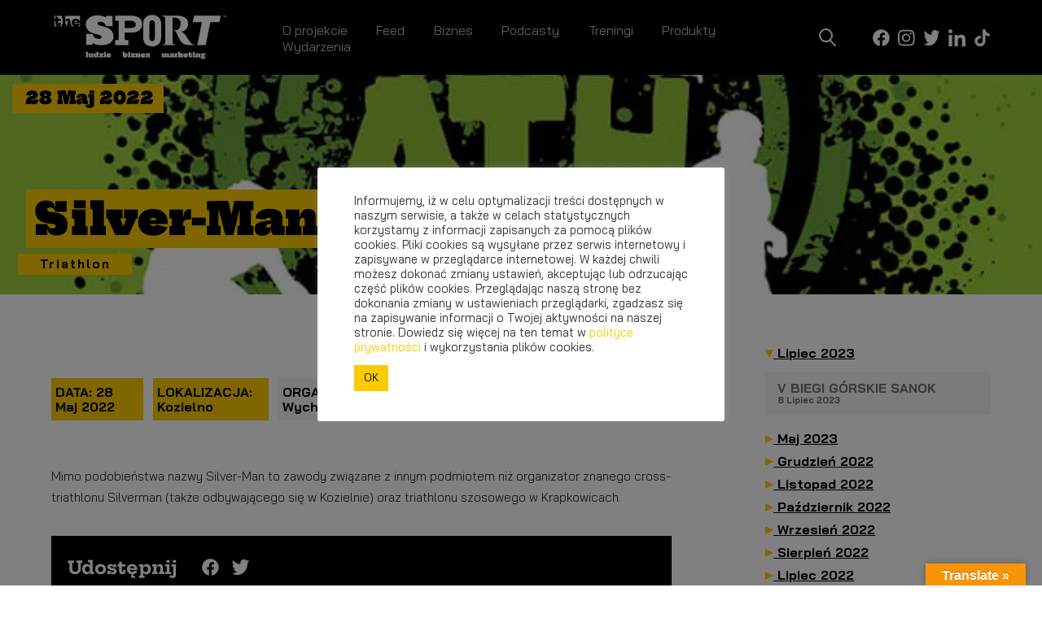

--- FILE ---
content_type: text/html; charset=UTF-8
request_url: https://thesport.pl/wydarzenia/silver-man-triathlon/
body_size: 38935
content:
<!doctype html>
<html class="no-js" lang="pl-PL">
<head>
    <meta charset="utf-8">
    <meta http-equiv="x-ua-compatible" content="ie=edge">
    <meta name="viewport" content="width=device-width, initial-scale=1">
    <meta name="facebook-domain-verification" content="08k47af059v9hr0de0qucyp89v5532"/>
    <meta name='robots' content='index, follow, max-image-preview:large, max-snippet:-1, max-video-preview:-1' />

<!-- Google Tag Manager for WordPress by gtm4wp.com -->
<script data-cfasync="false" data-pagespeed-no-defer>
	var gtm4wp_datalayer_name = "dataLayer";
	var dataLayer = dataLayer || [];

	const gtm4wp_scrollerscript_debugmode         = false;
	const gtm4wp_scrollerscript_callbacktime      = 100;
	const gtm4wp_scrollerscript_readerlocation    = 150;
	const gtm4wp_scrollerscript_contentelementid  = "content";
	const gtm4wp_scrollerscript_scannertime       = 60;
</script>
<!-- End Google Tag Manager for WordPress by gtm4wp.com -->
	<!-- This site is optimized with the Yoast SEO plugin v19.10 - https://yoast.com/wordpress/plugins/seo/ -->
	<title>Silver-Man Triathlon - TheSport.pl - świat sportu z różnych perspektyw</title><link rel="stylesheet" href="https://thesport.pl/wp-content/cache/min/1/700c96d4b944f06444e53a6be43f3c00.css" media="all" data-minify="1" />
	<meta name="description" content="Przeczytaj artykuł z działu Wydarzenia: Silver-Man Triathlon. Zapraszamy redakcja TheSport.pl - świat sportu z różnych perspektyw." />
	<link rel="canonical" href="https://thesport.pl/wydarzenia/silver-man-triathlon/" />
	<meta property="og:locale" content="pl_PL" />
	<meta property="og:type" content="article" />
	<meta property="og:title" content="Silver-Man Triathlon - TheSport.pl - świat sportu z różnych perspektyw" />
	<meta property="og:description" content="Przeczytaj artykuł z działu Wydarzenia: Silver-Man Triathlon. Zapraszamy redakcja TheSport.pl - świat sportu z różnych perspektyw." />
	<meta property="og:url" content="https://thesport.pl/wydarzenia/silver-man-triathlon/" />
	<meta property="og:site_name" content="TheSport.pl - świat sportu z różnych perspektyw" />
	<meta property="article:modified_time" content="2022-05-09T17:34:31+00:00" />
	<meta property="og:image" content="https://thesport.pl/wp-content/uploads/2022/05/277819726_1144884239622412_5637713395498497508_n.jpg" />
	<meta property="og:image:width" content="679" />
	<meta property="og:image:height" content="960" />
	<meta property="og:image:type" content="image/jpeg" />
	<meta name="twitter:card" content="summary_large_image" />
	<meta name="twitter:label1" content="Szacowany czas czytania" />
	<meta name="twitter:data1" content="1 minuta" />
	<script type="application/ld+json" class="yoast-schema-graph">{"@context":"https://schema.org","@graph":[{"@type":"WebPage","@id":"https://thesport.pl/wydarzenia/silver-man-triathlon/","url":"https://thesport.pl/wydarzenia/silver-man-triathlon/","name":"Silver-Man Triathlon - TheSport.pl - świat sportu z różnych perspektyw","isPartOf":{"@id":"https://thesport.pl/#website"},"primaryImageOfPage":{"@id":"https://thesport.pl/wydarzenia/silver-man-triathlon/#primaryimage"},"image":{"@id":"https://thesport.pl/wydarzenia/silver-man-triathlon/#primaryimage"},"thumbnailUrl":"https://thesport.pl/wp-content/uploads/2022/05/277819726_1144884239622412_5637713395498497508_n.jpg","datePublished":"2022-05-09T17:33:59+00:00","dateModified":"2022-05-09T17:34:31+00:00","description":"Przeczytaj artykuł z działu Wydarzenia: Silver-Man Triathlon. Zapraszamy redakcja TheSport.pl - świat sportu z różnych perspektyw.","breadcrumb":{"@id":"https://thesport.pl/wydarzenia/silver-man-triathlon/#breadcrumb"},"inLanguage":"pl-PL","potentialAction":[{"@type":"ReadAction","target":["https://thesport.pl/wydarzenia/silver-man-triathlon/"]}]},{"@type":"ImageObject","inLanguage":"pl-PL","@id":"https://thesport.pl/wydarzenia/silver-man-triathlon/#primaryimage","url":"https://thesport.pl/wp-content/uploads/2022/05/277819726_1144884239622412_5637713395498497508_n.jpg","contentUrl":"https://thesport.pl/wp-content/uploads/2022/05/277819726_1144884239622412_5637713395498497508_n.jpg","width":679,"height":960},{"@type":"BreadcrumbList","@id":"https://thesport.pl/wydarzenia/silver-man-triathlon/#breadcrumb","itemListElement":[{"@type":"ListItem","position":1,"name":"Strona główna","item":"https://thesport.pl/"},{"@type":"ListItem","position":2,"name":"Silver-Man Triathlon"}]},{"@type":"WebSite","@id":"https://thesport.pl/#website","url":"https://thesport.pl/","name":"TheSport.pl - świat sportu z różnych perspektyw","description":"Ludzie, aktywność, styl życia","potentialAction":[{"@type":"SearchAction","target":{"@type":"EntryPoint","urlTemplate":"https://thesport.pl/?s={search_term_string}"},"query-input":"required name=search_term_string"}],"inLanguage":"pl-PL"}]}</script>
	<!-- / Yoast SEO plugin. -->


<link rel='dns-prefetch' href='//translate.google.com' />

<link rel="alternate" title="oEmbed (JSON)" type="application/json+oembed" href="https://thesport.pl/wp-json/oembed/1.0/embed?url=https%3A%2F%2Fthesport.pl%2Fwydarzenia%2Fsilver-man-triathlon%2F" />
<link rel="alternate" title="oEmbed (XML)" type="text/xml+oembed" href="https://thesport.pl/wp-json/oembed/1.0/embed?url=https%3A%2F%2Fthesport.pl%2Fwydarzenia%2Fsilver-man-triathlon%2F&#038;format=xml" />
<style id='wp-img-auto-sizes-contain-inline-css' type='text/css'>
img:is([sizes=auto i],[sizes^="auto," i]){contain-intrinsic-size:3000px 1500px}
/*# sourceURL=wp-img-auto-sizes-contain-inline-css */
</style>
<style id='wp-emoji-styles-inline-css' type='text/css'>

	img.wp-smiley, img.emoji {
		display: inline !important;
		border: none !important;
		box-shadow: none !important;
		height: 1em !important;
		width: 1em !important;
		margin: 0 0.07em !important;
		vertical-align: -0.1em !important;
		background: none !important;
		padding: 0 !important;
	}
/*# sourceURL=wp-emoji-styles-inline-css */
</style>
<style id='wp-block-library-inline-css' type='text/css'>
:root{--wp-block-synced-color:#7a00df;--wp-block-synced-color--rgb:122,0,223;--wp-bound-block-color:var(--wp-block-synced-color);--wp-editor-canvas-background:#ddd;--wp-admin-theme-color:#007cba;--wp-admin-theme-color--rgb:0,124,186;--wp-admin-theme-color-darker-10:#006ba1;--wp-admin-theme-color-darker-10--rgb:0,107,160.5;--wp-admin-theme-color-darker-20:#005a87;--wp-admin-theme-color-darker-20--rgb:0,90,135;--wp-admin-border-width-focus:2px}@media (min-resolution:192dpi){:root{--wp-admin-border-width-focus:1.5px}}.wp-element-button{cursor:pointer}:root .has-very-light-gray-background-color{background-color:#eee}:root .has-very-dark-gray-background-color{background-color:#313131}:root .has-very-light-gray-color{color:#eee}:root .has-very-dark-gray-color{color:#313131}:root .has-vivid-green-cyan-to-vivid-cyan-blue-gradient-background{background:linear-gradient(135deg,#00d084,#0693e3)}:root .has-purple-crush-gradient-background{background:linear-gradient(135deg,#34e2e4,#4721fb 50%,#ab1dfe)}:root .has-hazy-dawn-gradient-background{background:linear-gradient(135deg,#faaca8,#dad0ec)}:root .has-subdued-olive-gradient-background{background:linear-gradient(135deg,#fafae1,#67a671)}:root .has-atomic-cream-gradient-background{background:linear-gradient(135deg,#fdd79a,#004a59)}:root .has-nightshade-gradient-background{background:linear-gradient(135deg,#330968,#31cdcf)}:root .has-midnight-gradient-background{background:linear-gradient(135deg,#020381,#2874fc)}:root{--wp--preset--font-size--normal:16px;--wp--preset--font-size--huge:42px}.has-regular-font-size{font-size:1em}.has-larger-font-size{font-size:2.625em}.has-normal-font-size{font-size:var(--wp--preset--font-size--normal)}.has-huge-font-size{font-size:var(--wp--preset--font-size--huge)}.has-text-align-center{text-align:center}.has-text-align-left{text-align:left}.has-text-align-right{text-align:right}.has-fit-text{white-space:nowrap!important}#end-resizable-editor-section{display:none}.aligncenter{clear:both}.items-justified-left{justify-content:flex-start}.items-justified-center{justify-content:center}.items-justified-right{justify-content:flex-end}.items-justified-space-between{justify-content:space-between}.screen-reader-text{border:0;clip-path:inset(50%);height:1px;margin:-1px;overflow:hidden;padding:0;position:absolute;width:1px;word-wrap:normal!important}.screen-reader-text:focus{background-color:#ddd;clip-path:none;color:#444;display:block;font-size:1em;height:auto;left:5px;line-height:normal;padding:15px 23px 14px;text-decoration:none;top:5px;width:auto;z-index:100000}html :where(.has-border-color){border-style:solid}html :where([style*=border-top-color]){border-top-style:solid}html :where([style*=border-right-color]){border-right-style:solid}html :where([style*=border-bottom-color]){border-bottom-style:solid}html :where([style*=border-left-color]){border-left-style:solid}html :where([style*=border-width]){border-style:solid}html :where([style*=border-top-width]){border-top-style:solid}html :where([style*=border-right-width]){border-right-style:solid}html :where([style*=border-bottom-width]){border-bottom-style:solid}html :where([style*=border-left-width]){border-left-style:solid}html :where(img[class*=wp-image-]){height:auto;max-width:100%}:where(figure){margin:0 0 1em}html :where(.is-position-sticky){--wp-admin--admin-bar--position-offset:var(--wp-admin--admin-bar--height,0px)}@media screen and (max-width:600px){html :where(.is-position-sticky){--wp-admin--admin-bar--position-offset:0px}}

/*# sourceURL=wp-block-library-inline-css */
</style><style id='wp-block-paragraph-inline-css' type='text/css'>
.is-small-text{font-size:.875em}.is-regular-text{font-size:1em}.is-large-text{font-size:2.25em}.is-larger-text{font-size:3em}.has-drop-cap:not(:focus):first-letter{float:left;font-size:8.4em;font-style:normal;font-weight:100;line-height:.68;margin:.05em .1em 0 0;text-transform:uppercase}body.rtl .has-drop-cap:not(:focus):first-letter{float:none;margin-left:.1em}p.has-drop-cap.has-background{overflow:hidden}:root :where(p.has-background){padding:1.25em 2.375em}:where(p.has-text-color:not(.has-link-color)) a{color:inherit}p.has-text-align-left[style*="writing-mode:vertical-lr"],p.has-text-align-right[style*="writing-mode:vertical-rl"]{rotate:180deg}
/*# sourceURL=https://thesport.pl/wp-includes/blocks/paragraph/style.min.css */
</style>
<style id='global-styles-inline-css' type='text/css'>
:root{--wp--preset--aspect-ratio--square: 1;--wp--preset--aspect-ratio--4-3: 4/3;--wp--preset--aspect-ratio--3-4: 3/4;--wp--preset--aspect-ratio--3-2: 3/2;--wp--preset--aspect-ratio--2-3: 2/3;--wp--preset--aspect-ratio--16-9: 16/9;--wp--preset--aspect-ratio--9-16: 9/16;--wp--preset--color--black: #000000;--wp--preset--color--cyan-bluish-gray: #abb8c3;--wp--preset--color--white: #ffffff;--wp--preset--color--pale-pink: #f78da7;--wp--preset--color--vivid-red: #cf2e2e;--wp--preset--color--luminous-vivid-orange: #ff6900;--wp--preset--color--luminous-vivid-amber: #fcb900;--wp--preset--color--light-green-cyan: #7bdcb5;--wp--preset--color--vivid-green-cyan: #00d084;--wp--preset--color--pale-cyan-blue: #8ed1fc;--wp--preset--color--vivid-cyan-blue: #0693e3;--wp--preset--color--vivid-purple: #9b51e0;--wp--preset--gradient--vivid-cyan-blue-to-vivid-purple: linear-gradient(135deg,rgb(6,147,227) 0%,rgb(155,81,224) 100%);--wp--preset--gradient--light-green-cyan-to-vivid-green-cyan: linear-gradient(135deg,rgb(122,220,180) 0%,rgb(0,208,130) 100%);--wp--preset--gradient--luminous-vivid-amber-to-luminous-vivid-orange: linear-gradient(135deg,rgb(252,185,0) 0%,rgb(255,105,0) 100%);--wp--preset--gradient--luminous-vivid-orange-to-vivid-red: linear-gradient(135deg,rgb(255,105,0) 0%,rgb(207,46,46) 100%);--wp--preset--gradient--very-light-gray-to-cyan-bluish-gray: linear-gradient(135deg,rgb(238,238,238) 0%,rgb(169,184,195) 100%);--wp--preset--gradient--cool-to-warm-spectrum: linear-gradient(135deg,rgb(74,234,220) 0%,rgb(151,120,209) 20%,rgb(207,42,186) 40%,rgb(238,44,130) 60%,rgb(251,105,98) 80%,rgb(254,248,76) 100%);--wp--preset--gradient--blush-light-purple: linear-gradient(135deg,rgb(255,206,236) 0%,rgb(152,150,240) 100%);--wp--preset--gradient--blush-bordeaux: linear-gradient(135deg,rgb(254,205,165) 0%,rgb(254,45,45) 50%,rgb(107,0,62) 100%);--wp--preset--gradient--luminous-dusk: linear-gradient(135deg,rgb(255,203,112) 0%,rgb(199,81,192) 50%,rgb(65,88,208) 100%);--wp--preset--gradient--pale-ocean: linear-gradient(135deg,rgb(255,245,203) 0%,rgb(182,227,212) 50%,rgb(51,167,181) 100%);--wp--preset--gradient--electric-grass: linear-gradient(135deg,rgb(202,248,128) 0%,rgb(113,206,126) 100%);--wp--preset--gradient--midnight: linear-gradient(135deg,rgb(2,3,129) 0%,rgb(40,116,252) 100%);--wp--preset--font-size--small: 13px;--wp--preset--font-size--medium: 20px;--wp--preset--font-size--large: 36px;--wp--preset--font-size--x-large: 42px;--wp--preset--spacing--20: 0.44rem;--wp--preset--spacing--30: 0.67rem;--wp--preset--spacing--40: 1rem;--wp--preset--spacing--50: 1.5rem;--wp--preset--spacing--60: 2.25rem;--wp--preset--spacing--70: 3.38rem;--wp--preset--spacing--80: 5.06rem;--wp--preset--shadow--natural: 6px 6px 9px rgba(0, 0, 0, 0.2);--wp--preset--shadow--deep: 12px 12px 50px rgba(0, 0, 0, 0.4);--wp--preset--shadow--sharp: 6px 6px 0px rgba(0, 0, 0, 0.2);--wp--preset--shadow--outlined: 6px 6px 0px -3px rgb(255, 255, 255), 6px 6px rgb(0, 0, 0);--wp--preset--shadow--crisp: 6px 6px 0px rgb(0, 0, 0);}:where(.is-layout-flex){gap: 0.5em;}:where(.is-layout-grid){gap: 0.5em;}body .is-layout-flex{display: flex;}.is-layout-flex{flex-wrap: wrap;align-items: center;}.is-layout-flex > :is(*, div){margin: 0;}body .is-layout-grid{display: grid;}.is-layout-grid > :is(*, div){margin: 0;}:where(.wp-block-columns.is-layout-flex){gap: 2em;}:where(.wp-block-columns.is-layout-grid){gap: 2em;}:where(.wp-block-post-template.is-layout-flex){gap: 1.25em;}:where(.wp-block-post-template.is-layout-grid){gap: 1.25em;}.has-black-color{color: var(--wp--preset--color--black) !important;}.has-cyan-bluish-gray-color{color: var(--wp--preset--color--cyan-bluish-gray) !important;}.has-white-color{color: var(--wp--preset--color--white) !important;}.has-pale-pink-color{color: var(--wp--preset--color--pale-pink) !important;}.has-vivid-red-color{color: var(--wp--preset--color--vivid-red) !important;}.has-luminous-vivid-orange-color{color: var(--wp--preset--color--luminous-vivid-orange) !important;}.has-luminous-vivid-amber-color{color: var(--wp--preset--color--luminous-vivid-amber) !important;}.has-light-green-cyan-color{color: var(--wp--preset--color--light-green-cyan) !important;}.has-vivid-green-cyan-color{color: var(--wp--preset--color--vivid-green-cyan) !important;}.has-pale-cyan-blue-color{color: var(--wp--preset--color--pale-cyan-blue) !important;}.has-vivid-cyan-blue-color{color: var(--wp--preset--color--vivid-cyan-blue) !important;}.has-vivid-purple-color{color: var(--wp--preset--color--vivid-purple) !important;}.has-black-background-color{background-color: var(--wp--preset--color--black) !important;}.has-cyan-bluish-gray-background-color{background-color: var(--wp--preset--color--cyan-bluish-gray) !important;}.has-white-background-color{background-color: var(--wp--preset--color--white) !important;}.has-pale-pink-background-color{background-color: var(--wp--preset--color--pale-pink) !important;}.has-vivid-red-background-color{background-color: var(--wp--preset--color--vivid-red) !important;}.has-luminous-vivid-orange-background-color{background-color: var(--wp--preset--color--luminous-vivid-orange) !important;}.has-luminous-vivid-amber-background-color{background-color: var(--wp--preset--color--luminous-vivid-amber) !important;}.has-light-green-cyan-background-color{background-color: var(--wp--preset--color--light-green-cyan) !important;}.has-vivid-green-cyan-background-color{background-color: var(--wp--preset--color--vivid-green-cyan) !important;}.has-pale-cyan-blue-background-color{background-color: var(--wp--preset--color--pale-cyan-blue) !important;}.has-vivid-cyan-blue-background-color{background-color: var(--wp--preset--color--vivid-cyan-blue) !important;}.has-vivid-purple-background-color{background-color: var(--wp--preset--color--vivid-purple) !important;}.has-black-border-color{border-color: var(--wp--preset--color--black) !important;}.has-cyan-bluish-gray-border-color{border-color: var(--wp--preset--color--cyan-bluish-gray) !important;}.has-white-border-color{border-color: var(--wp--preset--color--white) !important;}.has-pale-pink-border-color{border-color: var(--wp--preset--color--pale-pink) !important;}.has-vivid-red-border-color{border-color: var(--wp--preset--color--vivid-red) !important;}.has-luminous-vivid-orange-border-color{border-color: var(--wp--preset--color--luminous-vivid-orange) !important;}.has-luminous-vivid-amber-border-color{border-color: var(--wp--preset--color--luminous-vivid-amber) !important;}.has-light-green-cyan-border-color{border-color: var(--wp--preset--color--light-green-cyan) !important;}.has-vivid-green-cyan-border-color{border-color: var(--wp--preset--color--vivid-green-cyan) !important;}.has-pale-cyan-blue-border-color{border-color: var(--wp--preset--color--pale-cyan-blue) !important;}.has-vivid-cyan-blue-border-color{border-color: var(--wp--preset--color--vivid-cyan-blue) !important;}.has-vivid-purple-border-color{border-color: var(--wp--preset--color--vivid-purple) !important;}.has-vivid-cyan-blue-to-vivid-purple-gradient-background{background: var(--wp--preset--gradient--vivid-cyan-blue-to-vivid-purple) !important;}.has-light-green-cyan-to-vivid-green-cyan-gradient-background{background: var(--wp--preset--gradient--light-green-cyan-to-vivid-green-cyan) !important;}.has-luminous-vivid-amber-to-luminous-vivid-orange-gradient-background{background: var(--wp--preset--gradient--luminous-vivid-amber-to-luminous-vivid-orange) !important;}.has-luminous-vivid-orange-to-vivid-red-gradient-background{background: var(--wp--preset--gradient--luminous-vivid-orange-to-vivid-red) !important;}.has-very-light-gray-to-cyan-bluish-gray-gradient-background{background: var(--wp--preset--gradient--very-light-gray-to-cyan-bluish-gray) !important;}.has-cool-to-warm-spectrum-gradient-background{background: var(--wp--preset--gradient--cool-to-warm-spectrum) !important;}.has-blush-light-purple-gradient-background{background: var(--wp--preset--gradient--blush-light-purple) !important;}.has-blush-bordeaux-gradient-background{background: var(--wp--preset--gradient--blush-bordeaux) !important;}.has-luminous-dusk-gradient-background{background: var(--wp--preset--gradient--luminous-dusk) !important;}.has-pale-ocean-gradient-background{background: var(--wp--preset--gradient--pale-ocean) !important;}.has-electric-grass-gradient-background{background: var(--wp--preset--gradient--electric-grass) !important;}.has-midnight-gradient-background{background: var(--wp--preset--gradient--midnight) !important;}.has-small-font-size{font-size: var(--wp--preset--font-size--small) !important;}.has-medium-font-size{font-size: var(--wp--preset--font-size--medium) !important;}.has-large-font-size{font-size: var(--wp--preset--font-size--large) !important;}.has-x-large-font-size{font-size: var(--wp--preset--font-size--x-large) !important;}
/*# sourceURL=global-styles-inline-css */
</style>

<style id='classic-theme-styles-inline-css' type='text/css'>
/*! This file is auto-generated */
.wp-block-button__link{color:#fff;background-color:#32373c;border-radius:9999px;box-shadow:none;text-decoration:none;padding:calc(.667em + 2px) calc(1.333em + 2px);font-size:1.125em}.wp-block-file__button{background:#32373c;color:#fff;text-decoration:none}
/*# sourceURL=/wp-includes/css/classic-themes.min.css */
</style>









<style id='rocket-lazyload-inline-css' type='text/css'>
.rll-youtube-player{position:relative;padding-bottom:56.23%;height:0;overflow:hidden;max-width:100%;}.rll-youtube-player:focus-within{outline: 2px solid currentColor;outline-offset: 5px;}.rll-youtube-player iframe{position:absolute;top:0;left:0;width:100%;height:100%;z-index:100;background:0 0}.rll-youtube-player img{bottom:0;display:block;left:0;margin:auto;max-width:100%;width:100%;position:absolute;right:0;top:0;border:none;height:auto;-webkit-transition:.4s all;-moz-transition:.4s all;transition:.4s all}.rll-youtube-player img:hover{-webkit-filter:brightness(75%)}.rll-youtube-player .play{height:100%;width:100%;left:0;top:0;position:absolute;background:url(https://thesport.pl/wp-content/plugins/wp-rocket/assets/img/youtube.png) no-repeat center;background-color: transparent !important;cursor:pointer;border:none;}
/*# sourceURL=rocket-lazyload-inline-css */
</style>
<script type="text/javascript" src="https://thesport.pl/wp-includes/js/jquery/jquery.min.js?ver=3.7.1" id="jquery-core-js" defer></script>
<script type="text/javascript" src="https://thesport.pl/wp-includes/js/jquery/jquery-migrate.min.js?ver=3.4.1" id="jquery-migrate-js" defer></script>
<script type="text/javascript" id="cookie-law-info-js-extra">
/* <![CDATA[ */
var Cli_Data = {"nn_cookie_ids":[],"cookielist":[],"non_necessary_cookies":[],"ccpaEnabled":"","ccpaRegionBased":"","ccpaBarEnabled":"","strictlyEnabled":["necessary","obligatoire"],"ccpaType":"gdpr","js_blocking":"1","custom_integration":"","triggerDomRefresh":"","secure_cookies":""};
var cli_cookiebar_settings = {"animate_speed_hide":"500","animate_speed_show":"500","background":"#FFF","border":"#b1a6a6c2","border_on":"","button_1_button_colour":"#61a229","button_1_button_hover":"#4e8221","button_1_link_colour":"#fff","button_1_as_button":"1","button_1_new_win":"","button_2_button_colour":"#333","button_2_button_hover":"#292929","button_2_link_colour":"#444","button_2_as_button":"","button_2_hidebar":"","button_3_button_colour":"#dedfe0","button_3_button_hover":"#b2b2b3","button_3_link_colour":"#333333","button_3_as_button":"1","button_3_new_win":"","button_4_button_colour":"#dedfe0","button_4_button_hover":"#b2b2b3","button_4_link_colour":"#333333","button_4_as_button":"1","button_7_button_colour":"#fdca00","button_7_button_hover":"#caa200","button_7_link_colour":"#000000","button_7_as_button":"1","button_7_new_win":"","font_family":"inherit","header_fix":"","notify_animate_hide":"1","notify_animate_show":"","notify_div_id":"#cookie-law-info-bar","notify_position_horizontal":"right","notify_position_vertical":"bottom","scroll_close":"","scroll_close_reload":"","accept_close_reload":"","reject_close_reload":"","showagain_tab":"","showagain_background":"#fff","showagain_border":"#000","showagain_div_id":"#cookie-law-info-again","showagain_x_position":"100px","text":"#333333","show_once_yn":"","show_once":"10000","logging_on":"","as_popup":"","popup_overlay":"1","bar_heading_text":"","cookie_bar_as":"popup","popup_showagain_position":"bottom-right","widget_position":"left"};
var log_object = {"ajax_url":"https://thesport.pl/wp-admin/admin-ajax.php"};
//# sourceURL=cookie-law-info-js-extra
/* ]]> */
</script>
<script data-minify="1" type="text/javascript" src="https://thesport.pl/wp-content/cache/min/1/wp-content/plugins/cookie-law-info/legacy/public/js/cookie-law-info-public.js?ver=1753194923" id="cookie-law-info-js" defer></script>
<script data-minify="1" type="text/javascript" src="https://thesport.pl/wp-content/cache/min/1/wp-content/plugins/duracelltomi-google-tag-manager/js/analytics-talk-content-tracking.js?ver=1753194923" id="gtm4wp-scroll-tracking-js" defer></script>
<link rel="https://api.w.org/" href="https://thesport.pl/wp-json/" /><link rel="alternate" title="JSON" type="application/json" href="https://thesport.pl/wp-json/wp/v2/wydarzenia/4947" /><link rel="EditURI" type="application/rsd+xml" title="RSD" href="https://thesport.pl/xmlrpc.php?rsd" />
<meta name="generator" content="WordPress 6.9" />
<link rel='shortlink' href='https://thesport.pl/?p=4947' />
<style>#google_language_translator a{display:none!important;}.goog-te-gadget{color:transparent!important;}.goog-te-gadget{font-size:0px!important;}.goog-branding{display:none;}.goog-tooltip{display: none!important;}.goog-tooltip:hover{display: none!important;}.goog-text-highlight{background-color:transparent!important;border:none!important;box-shadow:none!important;}#google_language_translator{display:none;}#google_language_translator select.goog-te-combo{color:#32373c;}#flags{display:none;}.goog-te-banner-frame{visibility:hidden!important;}body{top:0px!important;}#goog-gt-tt{display:none!important;}#glt-translate-trigger > span{color:#ffffff;}#glt-translate-trigger{background:#f89406;}</style>
<!-- Google Tag Manager for WordPress by gtm4wp.com -->
<!-- GTM Container placement set to footer -->
<script data-cfasync="false" data-pagespeed-no-defer type="text/javascript">
	var dataLayer_content = {"pagePostType":"wydarzenia","pagePostType2":"single-wydarzenia","pageAttributes":["silver-man-triathlon","triathlon"],"pagePostAuthor":"redakcja"};
	dataLayer.push( dataLayer_content );
</script>
<script data-cfasync="false">
(function(w,d,s,l,i){w[l]=w[l]||[];w[l].push({'gtm.start':
new Date().getTime(),event:'gtm.js'});var f=d.getElementsByTagName(s)[0],
j=d.createElement(s),dl=l!='dataLayer'?'&l='+l:'';j.async=true;j.src=
'//www.googletagmanager.com/gtm.'+'js?id='+i+dl;f.parentNode.insertBefore(j,f);
})(window,document,'script','dataLayer','GTM-PQWGB35');
</script>
<!-- End Google Tag Manager -->
<!-- End Google Tag Manager for WordPress by gtm4wp.com -->
<link rel="preload" as="font" href="https://thesport.pl/wp-content/themes/thesport/public/fonts/bai-jamjuree-v4-latin-ext_latin-regular.woff2" crossorigin>
<link rel="preload" as="font" href="https://thesport.pl/wp-content/themes/thesport/public/fonts/hepta-slab-v9-latin-ext_latin-regular.woff2" crossorigin>
<link rel="preload" as="font" href="https://thesport.pl/wp-content/themes/thesport/public/fonts/hepta-slab-v9-latin-ext_latin-900.woff2" crossorigin>
<link rel="preload" as="font" href="https://thesport.pl/wp-content/themes/thesport/public/fonts/bai-jamjuree-v4-latin-ext_latin-500.woff2" crossorigin>
<link rel="preload" as="font" href="https://thesport.pl/wp-content/themes/thesport/public/fonts/bai-jamjuree-v4-latin-ext_latin-700.woff2" crossorigin>
<link rel="preload" as="font" href="https://thesport.pl/wp-content/themes/thesport/public/fonts/hepta-slab-v9-latin-ext_latin-500.woff2" crossorigin>
<link rel="preload" as="font" href="https://thesport.pl/wp-content/themes/thesport/public/fonts/bai-jamjuree-v4-latin-ext_latin-300.woff2" crossorigin>    <script type="text/javascript">
        const mapboxToken = "pk.eyJ1Ijoic3BlZWR1cG5pbmphIiwiYSI6ImNrcW05OWR6NTBxcXIydm40Nm5oN2EwODAifQ.PO510HVLYIVhtACvrAmHxA";
    </script><meta name="redi-version" content="1.2.7" /><link rel="icon" href="https://thesport.pl/wp-content/uploads/2021/12/cropped-fav1-32x32.png" sizes="32x32" />
<link rel="icon" href="https://thesport.pl/wp-content/uploads/2021/12/cropped-fav1-192x192.png" sizes="192x192" />
<link rel="apple-touch-icon" href="https://thesport.pl/wp-content/uploads/2021/12/cropped-fav1-180x180.png" />
<meta name="msapplication-TileImage" content="https://thesport.pl/wp-content/uploads/2021/12/cropped-fav1-270x270.png" />
		<style type="text/css" id="wp-custom-css">
			
#wt-cli-accept-all-btn {
	margin-left: 0px
}

.slide-show .slide-show-gallery__item picture {
	    width: 100%;
    height: auto;
}

.belka h1 {
	margin:auto !important
}
.section-public .content-wrapper p strong {
font-weight: 800 !important;
}

.section-produkty .photo-wrapper {
    position: relative;
    display: block !important;
    width: 100%;
}
.section-treningi .photo-wrapper {
    position: relative;
    display: block !important;
    width: 100%;
}

@media (max-width: 767px) {
.section-public .photo-wrapper .title-wrapper {
	top: initial !important;
    left: 14px !important;
    bottom: 13px !important;
    font-size: calc(14px + (14 * ((100vw - 90px) / 300)));
    line-height: calc(20px + (20 * ((100vw - 90px) / 300)));
    padding: 0 7px 0 !important;
    margin-bottom: 0 !important;
}
}
.wp-block-video video {
    width: auto !important;
    height: auto !important;
}
.adsbygoogle {
	width: 100%;
	display: flex !important;
	height: 100px !important;
	justify-content: center;
	margin-bottom: 35px;
}
.newsfeed__item .adsbygoogle{
		margin-top: 35px;
}
.single .content-inner .adsbygoogle{
		margin-top: 35px;
}

.section-public .content-wrapper h2.wp-block-heading {
  font-size: clamp(22px, 3vw, 28px);
  line-height: 1.25;
}

.section-public .content-wrapper h3.wp-block-heading {
  font-size: clamp(18px, 2.4vw, 22px);
  line-height: 1.3;
  font-weight: 700;
}

		</style>
		<noscript><style id="rocket-lazyload-nojs-css">.rll-youtube-player, [data-lazy-src]{display:none !important;}</style></noscript>    <!-- Global site tag (gtag.js) - Google Analytics -->
    <script async src="https://www.googletagmanager.com/gtag/js?id=G-91DNTNK9T1"></script>
    <script>
        window.dataLayer = window.dataLayer || [];

        function gtag() {
            dataLayer.push(arguments);
        }

        gtag('js', new Date());

        gtag('config', 'G-91DNTNK9T1');
    </script>
	<script async src="https://pagead2.googlesyndication.com/pagead/js/adsbygoogle.js?client=ca-pub-9572203214467422"
     crossorigin="anonymous"></script>

</head>
<body class="wp-singular wydarzenia-template-default single single-wydarzenia postid-4947 wp-theme-thesport">
<main id="app" class="app">
    <input type="checkbox" name="switch_menu" id="switch_menu" hidden>
    <header id="header" class="header">
        <div class="container flex">
                            <a href="https://thesport.pl" class="logo">
                                            <img width="1900" height="530" src="data:image/svg+xml,%3Csvg%20xmlns='http://www.w3.org/2000/svg'%20viewBox='0%200%201900%20530'%3E%3C/svg%3E" alt="The Sport" data-lazy-src="https://thesport.pl/wp-content/uploads/2024/02/new-logo.svg"><noscript><img width="1900" height="530" src="https://thesport.pl/wp-content/uploads/2024/02/new-logo.svg" alt="The Sport"></noscript>
                                    </a>
                        <div class="inner">
                <div class="menu-menu-container"><ul id="menu-menu" class="__menu_main"><li id="menu-item-2793" class="menu-item menu-item-type-post_type menu-item-object-page menu-item-2793"><a href="https://thesport.pl/o-projekcie/">O projekcie</a></li>
<li id="menu-item-661" class="menu-item menu-item-type-post_type menu-item-object-page menu-item-661"><a href="https://thesport.pl/feeds/">Feed</a></li>
<li id="menu-item-6243" class="menu-item menu-item-type-post_type menu-item-object-page menu-item-6243"><a href="https://thesport.pl/biznes/">Biznes</a></li>
<li id="menu-item-3215" class="menu-item menu-item-type-post_type menu-item-object-page menu-item-3215"><a href="https://thesport.pl/podcasty/">Podcasty</a></li>
<li id="menu-item-90" class="menu-item menu-item-type-post_type menu-item-object-page menu-item-90"><a href="https://thesport.pl/treningi/">Treningi</a></li>
<li id="menu-item-89" class="menu-item menu-item-type-post_type menu-item-object-page menu-item-89"><a href="https://thesport.pl/produkty/">Produkty</a></li>
<li id="menu-item-4492" class="menu-item menu-item-type-post_type menu-item-object-page menu-item-4492"><a href="https://thesport.pl/wydarzenia/">Wydarzenia</a></li>
</ul></div>
                <ul class="socials_h">
                    <li class="search-li">
                        <button id="show-search-form">
                            <span class="search-toggle"></span>
                        </button>
                    </li>
                    <li><a href="https://www.facebook.com/The-Sport-107586521671567" target="_blank"><img width="21"
                                                                                                          height="21"
                                                                                                          src="data:image/svg+xml,%3Csvg%20xmlns='http://www.w3.org/2000/svg'%20viewBox='0%200%2021%2021'%3E%3C/svg%3E"
                                                                                                          alt="The sport - odwiedź nasz FB" data-lazy-src="https://thesport.pl/wp-content/themes/thesport/public/images/Icon_awesome-facebook.svg"><noscript><img width="21"
                                                                                                          height="21"
                                                                                                          src="https://thesport.pl/wp-content/themes/thesport/public/images/Icon_awesome-facebook.svg"
                                                                                                          alt="The sport - odwiedź nasz FB"></noscript></a>
                    </li>
                    <li><a href="https://www.instagram.com/thesport_pl/" target="_blank"><img width="21" height="21"
                                                                                              src="data:image/svg+xml,%3Csvg%20xmlns='http://www.w3.org/2000/svg'%20viewBox='0%200%2021%2021'%3E%3C/svg%3E"
                                                                                              alt="The sport - odwiedź nasz Instagram" data-lazy-src="https://thesport.pl/wp-content/themes/thesport/public/images/Icon_simple-instagram.svg"><noscript><img width="21" height="21"
                                                                                              src="https://thesport.pl/wp-content/themes/thesport/public/images/Icon_simple-instagram.svg"
                                                                                              alt="The sport - odwiedź nasz Instagram"></noscript></a>
                    </li>
                    <li><a href="https://twitter.com/TheSportPL/" target="_blank"><img width="21" height="21"
                                                                                       src="data:image/svg+xml,%3Csvg%20xmlns='http://www.w3.org/2000/svg'%20viewBox='0%200%2021%2021'%3E%3C/svg%3E"
                                                                                       alt="The sport - odwiedź nasz Twitter" data-lazy-src="https://thesport.pl/wp-content/themes/thesport/public/images/Icon_simple-twitter.svg"><noscript><img width="21" height="21"
                                                                                       src="https://thesport.pl/wp-content/themes/thesport/public/images/Icon_simple-twitter.svg"
                                                                                       alt="The sport - odwiedź nasz Twitter"></noscript></a>
                    </li>
                    <li><a href="https://www.linkedin.com/company/86205503/" target="_blank"><img width="21" height="21"
                                                                                       src="data:image/svg+xml,%3Csvg%20xmlns='http://www.w3.org/2000/svg'%20viewBox='0%200%2021%2021'%3E%3C/svg%3E"
                                                                                       alt="The sport - odwiedź nasz Linkedin" data-lazy-src="https://thesport.pl/wp-content/themes/thesport/public/images/linkedin.png"><noscript><img width="21" height="21"
                                                                                       src="https://thesport.pl/wp-content/themes/thesport/public/images/linkedin.png"
                                                                                       alt="The sport - odwiedź nasz Linkedin"></noscript></a>
                    </li>
                    <li><a href="https://www.tiktok.com/@thesport.pl" target="_blank"><img width="21" height="21"
                                                                                       src="data:image/svg+xml,%3Csvg%20xmlns='http://www.w3.org/2000/svg'%20viewBox='0%200%2021%2021'%3E%3C/svg%3E"
                                                                                       alt="The sport - odwiedź nasz Tiktok" data-lazy-src="https://thesport.pl/wp-content/themes/thesport/public/images/tik-tok.png"><noscript><img width="21" height="21"
                                                                                       src="https://thesport.pl/wp-content/themes/thesport/public/images/tik-tok.png"
                                                                                       alt="The sport - odwiedź nasz Tiktok"></noscript></a>
                    </li>
                </ul>

                <label for="switch_menu" class="switch_menu">
                    <svg width="31" height="28" xmlns="http://www.w3.org/2000/svg">
                        <path d="M0 28v-7h31v7z" fill="#fdca00"/>
                        <path d="M0 17v-6h31v6z" fill="#fdca00"/>
                        <g>
                            <path d="M0 7V0h31v7z" fill="#fdca00"/>
                        </g>
                        <g>
                            <path d="M0 7V0h31v7z" fill="#fdca00"/>
                            <path d="M0 17v-6h31v6z" fill="#fdca00"/>
                            <g>
                                <path d="M0 28v-7h31v7z" fill="#fdca00"/>
                            </g>
                        </g>
                    </svg>
                </label>
            </div>
        </div>
    </header>
    <div class="search-form">
        <div class="container">
            <form action="/" method="GET">
    <label for="search">
        <input
            id="search"
            type="text"
            name="s"
            value=""
            placeholder="Wpisz co chcesz wyszukać..."
        >
    </label>

    <input type="submit" value="Szukaj">
</form>
        </div>
    </div>


<article class="wydarzenia-post">
    <div class="container container--hero">
        <section class="hero">
                        <picture class="resp_image__bg" decoding="async" fetchpriority="high">
<source type="image/webp" data-lazy-srcset="https://thesport.pl/wp-content/uploads/2022/05/277819726_1144884239622412_5637713395498497508_n.jpg.webp 679w, https://thesport.pl/wp-content/uploads/2022/05/277819726_1144884239622412_5637713395498497508_n-212x300.jpg.webp 212w, https://thesport.pl/wp-content/uploads/2022/05/277819726_1144884239622412_5637713395498497508_n-123x174.jpg.webp 123w, https://thesport.pl/wp-content/uploads/2022/05/277819726_1144884239622412_5637713395498497508_n-200x283.jpg.webp 200w, https://thesport.pl/wp-content/uploads/2022/05/277819726_1144884239622412_5637713395498497508_n-300x424.jpg.webp 300w, https://thesport.pl/wp-content/uploads/2022/05/277819726_1144884239622412_5637713395498497508_n-400x566.jpg.webp 400w, https://thesport.pl/wp-content/uploads/2022/05/277819726_1144884239622412_5637713395498497508_n-600x848.jpg.webp 600w" srcset="data:image/svg+xml,%3Csvg%20xmlns=&#039;http://www.w3.org/2000/svg&#039;%20viewBox=&#039;0%200%20679%20960&#039;%3E%3C/svg%3E" data-lazy-sizes="(max-width: 679px) 100vw, 679px"/>
<img width="679" height="960" src="data:image/svg+xml,%3Csvg%20xmlns=&#039;http://www.w3.org/2000/svg&#039;%20viewBox=&#039;0%200%20679%20960&#039;%3E%3C/svg%3E" alt="" decoding="async" fetchpriority="high" data-lazy-srcset="https://thesport.pl/wp-content/uploads/2022/05/277819726_1144884239622412_5637713395498497508_n.jpg 679w, https://thesport.pl/wp-content/uploads/2022/05/277819726_1144884239622412_5637713395498497508_n-212x300.jpg 212w, https://thesport.pl/wp-content/uploads/2022/05/277819726_1144884239622412_5637713395498497508_n-123x174.jpg 123w, https://thesport.pl/wp-content/uploads/2022/05/277819726_1144884239622412_5637713395498497508_n-200x283.jpg 200w, https://thesport.pl/wp-content/uploads/2022/05/277819726_1144884239622412_5637713395498497508_n-300x424.jpg 300w, https://thesport.pl/wp-content/uploads/2022/05/277819726_1144884239622412_5637713395498497508_n-400x566.jpg 400w, https://thesport.pl/wp-content/uploads/2022/05/277819726_1144884239622412_5637713395498497508_n-600x848.jpg 600w" data-lazy-sizes="(max-width: 679px) 100vw, 679px" data-lazy-src="https://thesport.pl/wp-content/uploads/2022/05/277819726_1144884239622412_5637713395498497508_n.jpg"/>
</picture>
<noscript><picture class="resp_image__bg" decoding="async" fetchpriority="high">
<source type="image/webp" srcset="https://thesport.pl/wp-content/uploads/2022/05/277819726_1144884239622412_5637713395498497508_n.jpg.webp 679w, https://thesport.pl/wp-content/uploads/2022/05/277819726_1144884239622412_5637713395498497508_n-212x300.jpg.webp 212w, https://thesport.pl/wp-content/uploads/2022/05/277819726_1144884239622412_5637713395498497508_n-123x174.jpg.webp 123w, https://thesport.pl/wp-content/uploads/2022/05/277819726_1144884239622412_5637713395498497508_n-200x283.jpg.webp 200w, https://thesport.pl/wp-content/uploads/2022/05/277819726_1144884239622412_5637713395498497508_n-300x424.jpg.webp 300w, https://thesport.pl/wp-content/uploads/2022/05/277819726_1144884239622412_5637713395498497508_n-400x566.jpg.webp 400w, https://thesport.pl/wp-content/uploads/2022/05/277819726_1144884239622412_5637713395498497508_n-600x848.jpg.webp 600w" sizes="(max-width: 679px) 100vw, 679px"/>
<img width="679" height="960" src="https://thesport.pl/wp-content/uploads/2022/05/277819726_1144884239622412_5637713395498497508_n.jpg" alt="" decoding="async" fetchpriority="high" srcset="https://thesport.pl/wp-content/uploads/2022/05/277819726_1144884239622412_5637713395498497508_n.jpg 679w, https://thesport.pl/wp-content/uploads/2022/05/277819726_1144884239622412_5637713395498497508_n-212x300.jpg 212w, https://thesport.pl/wp-content/uploads/2022/05/277819726_1144884239622412_5637713395498497508_n-123x174.jpg 123w, https://thesport.pl/wp-content/uploads/2022/05/277819726_1144884239622412_5637713395498497508_n-200x283.jpg 200w, https://thesport.pl/wp-content/uploads/2022/05/277819726_1144884239622412_5637713395498497508_n-300x424.jpg 300w, https://thesport.pl/wp-content/uploads/2022/05/277819726_1144884239622412_5637713395498497508_n-400x566.jpg 400w, https://thesport.pl/wp-content/uploads/2022/05/277819726_1144884239622412_5637713395498497508_n-600x848.jpg 600w" sizes="(max-width: 679px) 100vw, 679px"/>
</picture>
</noscript>            <div class="post_date">
                                    28 Maj 2022                            </div>
                            <h1 class="title-wrapper"><span>Silver-Man Triathlon</span>
                                                                <div class="sub-title">
                            <a href='https://thesport.pl/dyscyplina/triathlon/'><span>Triathlon</span></a>                        </div>
                                    </h1>
                    </section>
    </div>
    <div class="container">
        <main class="post_body">
                                                <section class="post_meta">
                                    <div class="data meta_item">DATA: 28 Maj 2022</div>
                                                    <div class="meta_item lokalizacja">LOKALIZACJA: Kozielno </div>
                                                    <div class="meta_item organizator">ORGANIZATOR: Polska Fundacja Wychowania Fizycznego </div>
                                                    <div class="meta_item strona"><a href="http://www.silver-man.pl/" target="_blank">STRONA
                            WYDARZENIA</a></div>
                            </section>
            <section class="post_content single_post_content">
                
<p>Mimo podobieństwa nazwy Silver-Man to zawody związane z innym podmiotem niż organizator znanego cross-triathlonu Silverman (także odbywającego się w Kozielnie) oraz triathlonu szosowego w Krapkowicach.</p>
                    <div class="post-share">
        <h3>Udostępnij</h3>
        <ul class="item__socials">
            <li><a href="https://www.facebook.com/sharer/sharer.php?u=https://thesport.pl?p=4947"><img width="21" height="21"
                        style="width: 21px; height: 21px"
                        src="data:image/svg+xml,%3Csvg%20xmlns='http://www.w3.org/2000/svg'%20viewBox='0%200%2021%2021'%3E%3C/svg%3E" alt="" data-lazy-src="https://thesport.pl/wp-content/themes/thesport/public/images/Icon_awesome-facebook.svg"><noscript><img width="21" height="21"
                        style="width: 21px; height: 21px"
                        src="https://thesport.pl/wp-content/themes/thesport/public/images/Icon_awesome-facebook.svg" alt=""></noscript></a></li>
            <li><a href="https://twitter.com/intent/tweet?url=https://thesport.pl?p=4947"><img width="23" height="19"
                        style="width: 23px; height: 21px"
                        src="data:image/svg+xml,%3Csvg%20xmlns='http://www.w3.org/2000/svg'%20viewBox='0%200%2023%2019'%3E%3C/svg%3E" alt="" data-lazy-src="https://thesport.pl/wp-content/themes/thesport/public/images/Icon_simple-twitter.svg"><noscript><img width="23" height="19"
                        style="width: 23px; height: 21px"
                        src="https://thesport.pl/wp-content/themes/thesport/public/images/Icon_simple-twitter.svg" alt=""></noscript></a></li>
        </ul>
    </div>
                </section>
                            <section id="map" class="post_map" data-lat="50.4756574"
                         data-lng="16.9646365">
                </section>
                        <section class="socials_media--buttons">
                <ul class="item__socials">
                    <li><a href="https://www.facebook.com/sharer/sharer.php?u=https://thesport.pl?p=4947"><img width="108" height="25"
                                src="data:image/svg+xml,%3Csvg%20xmlns='http://www.w3.org/2000/svg'%20viewBox='0%200%20108%2025'%3E%3C/svg%3E" alt="Udostępnij na Facebook" data-lazy-src="https://thesport.pl/wp-content/themes/thesport/public/images/fb-share.png"><noscript><img width="108" height="25"
                                src="https://thesport.pl/wp-content/themes/thesport/public/images/fb-share.png" alt="Udostępnij na Facebook"></noscript></a></li>
                    <li><a href="https://twitter.com/intent/tweet?url=https://thesport.pl?p=4947"><img width="108" height="25"
                                src="data:image/svg+xml,%3Csvg%20xmlns='http://www.w3.org/2000/svg'%20viewBox='0%200%20108%2025'%3E%3C/svg%3E" alt="Udostępnij na Twitter" data-lazy-src="https://thesport.pl/wp-content/themes/thesport/public/images/tw-share.png"><noscript><img width="108" height="25"
                                src="https://thesport.pl/wp-content/themes/thesport/public/images/tw-share.png" alt="Udostępnij na Twitter"></noscript></a></li>
                </ul>
            </section>
        </main>
        <aside class="sidebar_wydarzenia">
            <div class="items">
                </div><h4 class=month><span><img src=https://thesport.pl/wp-content/themes/thesport/public/images/arrow_acco.svg </span> Lipiec 2023 </h4><div class=items>                        <a href="https://thesport.pl/wydarzenia/v-biegi-gorskie-sanok/" class="item">
                            V BIEGI GÓRSKIE SANOK                                                            <span class="date">
                        8 Lipiec 2023                        </span>
                                                    </a>
                    </div><h4 class=month><span><img src=https://thesport.pl/wp-content/themes/thesport/public/images/arrow_acco.svg </span> Maj 2023 </h4><div class=items>                        <a href="https://thesport.pl/wydarzenia/jbl-triathlon-sierakow-2/" class="item">
                            JBL Triathlon Sieraków                                                            <span class="date">
                        27 Maj 2023                        </span>
                                                    </a>
                    </div><h4 class=month><span><img src=https://thesport.pl/wp-content/themes/thesport/public/images/arrow_acco.svg </span> Grudzień 2022 </h4><div class=items>                        <a href="https://thesport.pl/wydarzenia/morsman-triathlon-2022/" class="item">
                            MORSMAN Triathlon 2022                                                            <span class="date">
                        10 Grudzień 2022                        </span>
                                                    </a>
                                            <a href="https://thesport.pl/wydarzenia/garmin-ultra-race-gdansk/" class="item">
                            GARMIN ULTRA RACE GDAŃSK                                                            <span class="date">
                        3 Grudzień 2022                        </span>
                                                    </a>
                    </div><h4 class=month><span><img src=https://thesport.pl/wp-content/themes/thesport/public/images/arrow_acco.svg </span> Listopad 2022 </h4><div class=items>                        <a href="https://thesport.pl/wydarzenia/poznanski-bieg-niepodleglosci-kocham-polske/" class="item">
                            Poznański Bieg Niepodległości – Kocham Polskę!                                                            <span class="date">
                        11 Listopad 2022                        </span>
                                                    </a>
                                            <a href="https://thesport.pl/wydarzenia/xv-maraton-beskidy-2022/" class="item">
                            XV Maraton Beskidy 2022                                                            <span class="date">
                        5 Listopad 2022                        </span>
                                                    </a>
                    </div><h4 class=month><span><img src=https://thesport.pl/wp-content/themes/thesport/public/images/arrow_acco.svg </span> Październik 2022 </h4><div class=items>                        <a href="https://thesport.pl/wydarzenia/perla-paprocan/" class="item">
                            Perła Paprocan                                                            <span class="date">
                        23 Październik 2022                        </span>
                                                    </a>
                                            <a href="https://thesport.pl/wydarzenia/8-cracovia-polmaraton-krolewski/" class="item">
                            8. Cracovia Półmaraton Królewski                                                            <span class="date">
                        16 Październik 2022                        </span>
                                                    </a>
                                            <a href="https://thesport.pl/wydarzenia/samsung-x-polmaraton-szamotuly/" class="item">
                            SAMSUNG X PÓŁMARATON SZAMOTUŁY                                                            <span class="date">
                        9 Październik 2022                        </span>
                                                    </a>
                                            <a href="https://thesport.pl/wydarzenia/ii-lesniewska-dycha/" class="item">
                            II Leśniewska Dycha                                                            <span class="date">
                        8 Październik 2022                        </span>
                                                    </a>
                                            <a href="https://thesport.pl/wydarzenia/bike-maraton-sobotka/" class="item">
                            Bike Maraton – Sobótka                                                            <span class="date">
                        8 Październik 2022                        </span>
                                                    </a>
                                            <a href="https://thesport.pl/wydarzenia/silver-run-marathon/" class="item">
                            SILVER RUN MARATHON                                                            <span class="date">
                        8 Październik 2022                        </span>
                                                    </a>
                                            <a href="https://thesport.pl/wydarzenia/kocierz-extreme-triathlon/" class="item">
                            Kocierz Extreme Triathlon                                                            <span class="date">
                        2 Październik 2022                        </span>
                                                    </a>
                    </div><h4 class=month><span><img src=https://thesport.pl/wp-content/themes/thesport/public/images/arrow_acco.svg </span> Wrzesień 2022 </h4><div class=items>                        <a href="https://thesport.pl/wydarzenia/beskida-2022/" class="item">
                            BESKIDA 2022                                                            <span class="date">
                        24 Wrzesień 2022                        </span>
                                                    </a>
                                            <a href="https://thesport.pl/wydarzenia/ultramaraton-sudecki/" class="item">
                            ULTRAMARATON SUDECKI                                                            <span class="date">
                        24 Wrzesień 2022                        </span>
                                                    </a>
                                            <a href="https://thesport.pl/wydarzenia/maraton-trzech-jezior/" class="item">
                            Maraton Trzech Jezior                                                            <span class="date">
                        23 Wrzesień 2022                        </span>
                                                    </a>
                                            <a href="https://thesport.pl/wydarzenia/jurajski-festiwal-biegowy-2022/" class="item">
                            JURAJSKI FESTIWAL BIEGOWY 2022                                                            <span class="date">
                        23 Wrzesień 2022                        </span>
                                                    </a>
                                            <a href="https://thesport.pl/wydarzenia/ii-polmaraton-aleja-debow-czerwonych/" class="item">
                            II Półmaraton Aleją Dębów Czerwonych                                                            <span class="date">
                        18 Wrzesień 2022                        </span>
                                                    </a>
                                            <a href="https://thesport.pl/wydarzenia/jura-triathlon/" class="item">
                            Jura Triathlon                                                            <span class="date">
                        18 Wrzesień 2022                        </span>
                                                    </a>
                                            <a href="https://thesport.pl/wydarzenia/garmin-iron-triathlon-plock/" class="item">
                            Garmin Iron Triathlon Płock                                                            <span class="date">
                        18 Wrzesień 2022                        </span>
                                                    </a>
                                            <a href="https://thesport.pl/wydarzenia/trigar-duathlon-tor-poznan/" class="item">
                            TRIGAR Duathlon Tor Poznań                                                            <span class="date">
                        18 Wrzesień 2022                        </span>
                                                    </a>
                                            <a href="https://thesport.pl/wydarzenia/45-bieg-lechitow/" class="item">
                            45. Bieg Lechitów                                                            <span class="date">
                        18 Wrzesień 2022                        </span>
                                                    </a>
                                            <a href="https://thesport.pl/wydarzenia/bike-maraton-swieradow-zdroj/" class="item">
                            Bike Maraton – Świeradów-Zdrój                                                            <span class="date">
                        17 Wrzesień 2022                        </span>
                                                    </a>
                                            <a href="https://thesport.pl/wydarzenia/supersprint-sopot-triathlon/" class="item">
                            SuperSprint Sopot Triathlon                                                            <span class="date">
                        17 Wrzesień 2022                        </span>
                                                    </a>
                                            <a href="https://thesport.pl/wydarzenia/wataha-bieszczady-extreme-triathlon/" class="item">
                            Wataha Bieszczady Extreme Triathlon                                                            <span class="date">
                        17 Wrzesień 2022                        </span>
                                                    </a>
                                            <a href="https://thesport.pl/wydarzenia/ultratur/" class="item">
                            ULTRATUR                                                            <span class="date">
                        16 Wrzesień 2022                        </span>
                                                    </a>
                                            <a href="https://thesport.pl/wydarzenia/21-poznan-maraton/" class="item">
                            21 Poznań Maraton                                                            <span class="date">
                        16 Wrzesień 2022                        </span>
                                                    </a>
                                            <a href="https://thesport.pl/wydarzenia/x-duathlon-makowski/" class="item">
                            X Duathlon Makowski                                                            <span class="date">
                        11 Wrzesień 2022                        </span>
                                                    </a>
                                            <a href="https://thesport.pl/wydarzenia/bike-maraton-bardo/" class="item">
                            Bike Maraton – Bardo                                                            <span class="date">
                        10 Wrzesień 2022                        </span>
                                                    </a>
                                            <a href="https://thesport.pl/wydarzenia/iron-dragon-triathlon/" class="item">
                            Iron Dragon Triathlon                                                            <span class="date">
                        10 Wrzesień 2022                        </span>
                                                    </a>
                                            <a href="https://thesport.pl/wydarzenia/triminator-radkow/" class="item">
                            Triminator Radków                                                            <span class="date">
                        10 Wrzesień 2022                        </span>
                                                    </a>
                                            <a href="https://thesport.pl/wydarzenia/triathlon-strykow/" class="item">
                            Triathlon Stryków                                                            <span class="date">
                        10 Wrzesień 2022                        </span>
                                                    </a>
                                            <a href="https://thesport.pl/wydarzenia/greatman-koscian-nowy-debiec/" class="item">
                            GreatMan Kościan-Nowy Dębiec                                                            <span class="date">
                        10 Wrzesień 2022                        </span>
                                                    </a>
                                            <a href="https://thesport.pl/wydarzenia/ironman-70-3-poznan/" class="item">
                            IRONMAN 70.3 Poznań                                                            <span class="date">
                        4 Wrzesień 2022                        </span>
                                                    </a>
                                            <a href="https://thesport.pl/wydarzenia/castle-triathlon-malbork-mp-dlugi/" class="item">
                            Castle Triathlon Malbork — MP długi                                                            <span class="date">
                        3 Wrzesień 2022                        </span>
                                                    </a>
                    </div><h4 class=month><span><img src=https://thesport.pl/wp-content/themes/thesport/public/images/arrow_acco.svg </span> Sierpień 2022 </h4><div class=items>                        <a href="https://thesport.pl/wydarzenia/lotto-triathlon-energy-mragowo/" class="item">
                            LOTTO Triathlon Energy Mrągowo                                                            <span class="date">
                        28 Sierpień 2022                        </span>
                                                    </a>
                                            <a href="https://thesport.pl/wydarzenia/calisia-triathlon-kalisz/" class="item">
                            Calisia Triathlon Kalisz                                                            <span class="date">
                        28 Sierpień 2022                        </span>
                                                    </a>
                                            <a href="https://thesport.pl/wydarzenia/silesiaman-triathlon-katowice/" class="item">
                            Silesiaman Triathlon Katowice                                                            <span class="date">
                        28 Sierpień 2022                        </span>
                                                    </a>
                                            <a href="https://thesport.pl/wydarzenia/river-triathlon-uniejow/" class="item">
                            River Triathlon Uniejów                                                            <span class="date">
                        28 Sierpień 2022                        </span>
                                                    </a>
                                            <a href="https://thesport.pl/wydarzenia/mtb-pomerania-maraton-gdansk/" class="item">
                            MTB Pomerania Maraton – Gdańsk                                                            <span class="date">
                        27 Sierpień 2022                        </span>
                                                    </a>
                                            <a href="https://thesport.pl/wydarzenia/tatraman/" class="item">
                            Tatraman                                                            <span class="date">
                        27 Sierpień 2022                        </span>
                                                    </a>
                                            <a href="https://thesport.pl/wydarzenia/garmin-iron-triathlon-nieporet/" class="item">
                            Garmin Iron Triathlon Nieporęt                                                            <span class="date">
                        27 Sierpień 2022                        </span>
                                                    </a>
                                            <a href="https://thesport.pl/wydarzenia/2-4-8-triathlon-frombork/" class="item">
                            2-4-8 Triathlon Frombork                                                            <span class="date">
                        27 Sierpień 2022                        </span>
                                                    </a>
                                            <a href="https://thesport.pl/wydarzenia/xi-maraton-pieszy-sudecka-zyleta/" class="item">
                            XI Maraton Pieszy „Sudecka Żyleta”                                                            <span class="date">
                        26 Sierpień 2022                        </span>
                                                    </a>
                                            <a href="https://thesport.pl/wydarzenia/runkayakbike-wieruszow-2022/" class="item">
                            RunKayakBike Wieruszów 2022                                                            <span class="date">
                        21 Sierpień 2022                        </span>
                                                    </a>
                                            <a href="https://thesport.pl/wydarzenia/polskaman-triathlon-wolsztyn/" class="item">
                            PolskaMan Triathlon Wolsztyn                                                            <span class="date">
                        21 Sierpień 2022                        </span>
                                                    </a>
                                            <a href="https://thesport.pl/wydarzenia/elemental-triathlon-series-bialystok-mp-olimpijka/" class="item">
                            Elemental Triathlon Series Białystok &#8211; MP olimpijka                                                            <span class="date">
                        21 Sierpień 2022                        </span>
                                                    </a>
                                            <a href="https://thesport.pl/wydarzenia/vii-miedzynarodowy-bieg-obroncow-plocka-1920r/" class="item">
                            VII Międzynarodowy Bieg Obrońców Płocka 1920r                                                            <span class="date">
                        20 Sierpień 2022                        </span>
                                                    </a>
                                            <a href="https://thesport.pl/wydarzenia/ocean-lava-triathlon-polska-bydgoszcz-borowno/" class="item">
                            Ocean Lava Triathlon Polska Bydgoszcz-Borówno                                                            <span class="date">
                        20 Sierpień 2022                        </span>
                                                    </a>
                                            <a href="https://thesport.pl/wydarzenia/poland-extreme-triathlon/" class="item">
                            Poland Extreme Triathlon                                                            <span class="date">
                        16 Sierpień 2022                        </span>
                                                    </a>
                                            <a href="https://thesport.pl/wydarzenia/bike-maraton-kowary/" class="item">
                            Bike Maraton – Kowary                                                            <span class="date">
                        14 Sierpień 2022                        </span>
                                                    </a>
                                            <a href="https://thesport.pl/wydarzenia/river-triathlon-miedzychod/" class="item">
                            River Triathlon Międzychód                                                            <span class="date">
                        14 Sierpień 2022                        </span>
                                                    </a>
                                            <a href="https://thesport.pl/wydarzenia/lotto-triathlon-energy-chelmza/" class="item">
                            LOTTO Triathlon Energy Chełmża                                                            <span class="date">
                        14 Sierpień 2022                        </span>
                                                    </a>
                                            <a href="https://thesport.pl/wydarzenia/garmin-iron-triathlon-brodnica/" class="item">
                            Garmin Iron Triathlon Brodnica                                                            <span class="date">
                        14 Sierpień 2022                        </span>
                                                    </a>
                                            <a href="https://thesport.pl/wydarzenia/carpatia-divide/" class="item">
                            Carpatia Divide                                                            <span class="date">
                        13 Sierpień 2022                        </span>
                                                    </a>
                                            <a href="https://thesport.pl/wydarzenia/porta-stoneman-triathlon-wejherowo/" class="item">
                            Porta StoneMan Triathlon Wejherowo                                                            <span class="date">
                        13 Sierpień 2022                        </span>
                                                    </a>
                                            <a href="https://thesport.pl/wydarzenia/ochotnica-mtb-4-towers/" class="item">
                            OCHOTNICA MTB 4 TOWERS                                                            <span class="date">
                        12 Sierpień 2022                        </span>
                                                    </a>
                                            <a href="https://thesport.pl/wydarzenia/mtb-pomerania-maraton-pelpin/" class="item">
                            MTB Pomerania Maraton – Pelpin                                                            <span class="date">
                        7 Sierpień 2022                        </span>
                                                    </a>
                                            <a href="https://thesport.pl/wydarzenia/triathlon-krasnik/" class="item">
                            Triathlon Kraśnik                                                            <span class="date">
                        7 Sierpień 2022                        </span>
                                                    </a>
                                            <a href="https://thesport.pl/wydarzenia/greatman-kornik-triathlon/" class="item">
                            GreatMan Kórnik Triathlon                                                            <span class="date">
                        7 Sierpień 2022                        </span>
                                                    </a>
                                            <a href="https://thesport.pl/wydarzenia/wschod-2022/" class="item">
                            Wschód 2022                                                            <span class="date">
                        6 Sierpień 2022                        </span>
                                                    </a>
                                            <a href="https://thesport.pl/wydarzenia/triathlove-bory-tucholskie/" class="item">
                            TriathLove Bory Tucholskie                                                            <span class="date">
                        6 Sierpień 2022                        </span>
                                                    </a>
                                            <a href="https://thesport.pl/wydarzenia/ironman-gdynia/" class="item">
                            IRONMAN Gdynia                                                            <span class="date">
                        6 Sierpień 2022                        </span>
                                                    </a>
                    </div><h4 class=month><span><img src=https://thesport.pl/wp-content/themes/thesport/public/images/arrow_acco.svg </span> Lipiec 2022 </h4><div class=items>                        <a href="https://thesport.pl/wydarzenia/bike-maraton-obiszow/" class="item">
                            Bike Maraton – Obiszów                                                            <span class="date">
                        31 Lipiec 2022                        </span>
                                                    </a>
                                            <a href="https://thesport.pl/wydarzenia/lotto-triathlon-energy-skarszewy/" class="item">
                            LOTTO Triathlon Energy Skarszewy                                                            <span class="date">
                        31 Lipiec 2022                        </span>
                                                    </a>
                                            <a href="https://thesport.pl/wydarzenia/garmin-iron-triathlon-rawa-mazowiecka/" class="item">
                            Garmin Iron Triathlon Rawa Mazowiecka                                                            <span class="date">
                        31 Lipiec 2022                        </span>
                                                    </a>
                                            <a href="https://thesport.pl/wydarzenia/put-pogorze-ultra-trail/" class="item">
                            PUT &#8211; Pogórze Ultra Trail                                                            <span class="date">
                        30 Lipiec 2022                        </span>
                                                    </a>
                                            <a href="https://thesport.pl/wydarzenia/elemental-triathlon-series-krakow/" class="item">
                            Elemental Triathlon Series Kraków                                                            <span class="date">
                        30 Lipiec 2022                        </span>
                                                    </a>
                                            <a href="https://thesport.pl/wydarzenia/sudety-mtb-challenge/" class="item">
                            Sudety MTB Challenge                                                            <span class="date">
                        25 Lipiec 2022                        </span>
                                                    </a>
                                            <a href="https://thesport.pl/wydarzenia/garmin-iron-triathlon-goldap/" class="item">
                            Garmin Iron Triathlon Gołdap                                                            <span class="date">
                        24 Lipiec 2022                        </span>
                                                    </a>
                                            <a href="https://thesport.pl/wydarzenia/river-triathlon-kolo/" class="item">
                            River Triathlon Koło                                                            <span class="date">
                        24 Lipiec 2022                        </span>
                                                    </a>
                                            <a href="https://thesport.pl/wydarzenia/stoneman-triathlon-szemud/" class="item">
                            StoneMan Triathlon Szemud                                                            <span class="date">
                        24 Lipiec 2022                        </span>
                                                    </a>
                                            <a href="https://thesport.pl/wydarzenia/mstow-triathlon/" class="item">
                            Mstów Triathlon                                                            <span class="date">
                        24 Lipiec 2022                        </span>
                                                    </a>
                                            <a href="https://thesport.pl/wydarzenia/jakubowe-swieto/" class="item">
                            Jakubowe Święto                                                            <span class="date">
                        23 Lipiec 2022                        </span>
                                                    </a>
                                            <a href="https://thesport.pl/wydarzenia/lotto-triathlon-energy-lublin/" class="item">
                            LOTTO Triathlon Energy Lublin                                                            <span class="date">
                        17 Lipiec 2022                        </span>
                                                    </a>
                                            <a href="https://thesport.pl/wydarzenia/garmin-iron-triathlon-elblag/" class="item">
                            Garmin Iron Triathlon Elbląg                                                            <span class="date">
                        17 Lipiec 2022                        </span>
                                                    </a>
                                            <a href="https://thesport.pl/wydarzenia/bike-maraton-bielawa/" class="item">
                            Bike Maraton – Bielawa                                                            <span class="date">
                        16 Lipiec 2022                        </span>
                                                    </a>
                                            <a href="https://thesport.pl/wydarzenia/triathlon-sokola/" class="item">
                            Triathlon Sokoła                                                            <span class="date">
                        16 Lipiec 2022                        </span>
                                                    </a>
                                            <a href="https://thesport.pl/wydarzenia/jbl-triathlon-poznan-mp-dystans-sredni/" class="item">
                            JBL Triathlon Poznań &#8211; MP dystans średni                                                            <span class="date">
                        15 Lipiec 2022                        </span>
                                                    </a>
                                            <a href="https://thesport.pl/wydarzenia/mtb-pomerania-maraton-trabki-wielkie/" class="item">
                            MTB Pomerania Maraton – Trąbki Wielkie                                                            <span class="date">
                        10 Lipiec 2022                        </span>
                                                    </a>
                                            <a href="https://thesport.pl/wydarzenia/garmin-iron-triathlon-sycow/" class="item">
                            Garmin Iron Triathlon Syców                                                            <span class="date">
                        10 Lipiec 2022                        </span>
                                                    </a>
                                            <a href="https://thesport.pl/wydarzenia/triathlonowy-weekend-w-sycowie/" class="item">
                            Triathlonowy weekend w Sycowie!                                                            <span class="date">
                        10 Lipiec 2022                        </span>
                                                    </a>
                                            <a href="https://thesport.pl/wydarzenia/enea-bydgoszcz-triathlon/" class="item">
                            Enea Bydgoszcz Triathlon                                                            <span class="date">
                        9 Lipiec 2022                        </span>
                                                    </a>
                                            <a href="https://thesport.pl/wydarzenia/grupa-azoty-triathlon-radlow/" class="item">
                            Grupa Azoty Triathlon Radłów                                                            <span class="date">
                        9 Lipiec 2022                        </span>
                                                    </a>
                                            <a href="https://thesport.pl/wydarzenia/xi-limanowa-forrest/" class="item">
                            XI Limanowa Forrest                                                            <span class="date">
                        3 Lipiec 2022                        </span>
                                                    </a>
                                            <a href="https://thesport.pl/wydarzenia/river-triathlon-konin/" class="item">
                            River Triathlon Konin                                                            <span class="date">
                        3 Lipiec 2022                        </span>
                                                    </a>
                                            <a href="https://thesport.pl/wydarzenia/garmin-iron-triathlon-skierniewice/" class="item">
                            Garmin Iron Triathlon Skierniewice                                                            <span class="date">
                        3 Lipiec 2022                        </span>
                                                    </a>
                                            <a href="https://thesport.pl/wydarzenia/erigo-viii-nocny-bieg-z-gwiazdami/" class="item">
                            Erigo VIII Nocny Bieg z Gwiazdami                                                            <span class="date">
                        2 Lipiec 2022                        </span>
                                                    </a>
                                            <a href="https://thesport.pl/wydarzenia/triathlon-susz/" class="item">
                            Triathlon Susz                                                            <span class="date">
                        1 Lipiec 2022                        </span>
                                                    </a>
                    </div><h4 class=month><span><img src=https://thesport.pl/wp-content/themes/thesport/public/images/arrow_acco.svg </span> Czerwiec 2022 </h4><div class=items>                        <a href="https://thesport.pl/wydarzenia/bike-adventure-szklarska-poreba/" class="item">
                            Bike Adventure – Szklarska Poręba                                                            <span class="date">
                        30 Czerwiec 2022                        </span>
                                                    </a>
                                            <a href="https://thesport.pl/wydarzenia/garmin-iron-triathlon-stezyca/" class="item">
                            Garmin Iron Triathlon Stężyca                                                            <span class="date">
                        26 Czerwiec 2022                        </span>
                                                    </a>
                                            <a href="https://thesport.pl/wydarzenia/triathlon-pniewy/" class="item">
                            Triathlon Pniewy                                                            <span class="date">
                        26 Czerwiec 2022                        </span>
                                                    </a>
                                            <a href="https://thesport.pl/wydarzenia/triathlon-garwolinski/" class="item">
                            Triathlon Garwoliński                                                            <span class="date">
                        25 Czerwiec 2022                        </span>
                                                    </a>
                                            <a href="https://thesport.pl/wydarzenia/beskidy-mtb-trophy/" class="item">
                            Beskidy MTB Trophy                                                            <span class="date">
                        23 Czerwiec 2022                        </span>
                                                    </a>
                                            <a href="https://thesport.pl/wydarzenia/v-bieg-uliczny-w-brzostku/" class="item">
                            V Bieg Uliczny w Brzostku                                                            <span class="date">
                        19 Czerwiec 2022                        </span>
                                                    </a>
                                            <a href="https://thesport.pl/wydarzenia/river-triathlon-wronki/" class="item">
                            River Triathlon Wronki                                                            <span class="date">
                        19 Czerwiec 2022                        </span>
                                                    </a>
                                            <a href="https://thesport.pl/wydarzenia/triathlon-lipiany/" class="item">
                            Triathlon Lipiany                                                            <span class="date">
                        19 Czerwiec 2022                        </span>
                                                    </a>
                                            <a href="https://thesport.pl/wydarzenia/bieg-z-okazji-34-dni-ziemi-sianowskiej/" class="item">
                            Bieg z Okazji 34. Dni Ziemi Sianowskiej                                                            <span class="date">
                        18 Czerwiec 2022                        </span>
                                                    </a>
                                            <a href="https://thesport.pl/wydarzenia/challenge-gdansk/" class="item">
                            Challenge Gdańsk                                                            <span class="date">
                        18 Czerwiec 2022                        </span>
                                                    </a>
                                            <a href="https://thesport.pl/wydarzenia/triathlon-w-zimnej-wodzie/" class="item">
                            Triathlon w Zimnej Wodzie                                                            <span class="date">
                        18 Czerwiec 2022                        </span>
                                                    </a>
                                            <a href="https://thesport.pl/wydarzenia/bieg-filmowe-soplicowo/" class="item">
                            Bieg Filmowe Soplicowo                                                            <span class="date">
                        17 Czerwiec 2022                        </span>
                                                    </a>
                                            <a href="https://thesport.pl/wydarzenia/testimonial-taia-woffindena-gwiazdy-zuzla-na-stadionie-olimpijskim/" class="item">
                            Testimonial Tai’a Woffindena &#8211; gwiazdy żużla na Stadionie Olimpijskim                                                            <span class="date">
                        16 Czerwiec 2022                        </span>
                                                    </a>
                                            <a href="https://thesport.pl/wydarzenia/10-bieg-ziemi-limanowskiej/" class="item">
                            10 Bieg Ziemi Limanowskiej                                                            <span class="date">
                        12 Czerwiec 2022                        </span>
                                                    </a>
                                            <a href="https://thesport.pl/wydarzenia/triathlon-mietkow/" class="item">
                            Triathlon Mietków                                                            <span class="date">
                        12 Czerwiec 2022                        </span>
                                                    </a>
                                            <a href="https://thesport.pl/wydarzenia/citi-handlowy-ironman-70-3-warsaw/" class="item">
                            Citi Handlowy IRONMAN 70.3 Warsaw                                                            <span class="date">
                        12 Czerwiec 2022                        </span>
                                                    </a>
                                            <a href="https://thesport.pl/wydarzenia/bieg-szlakiem-riese/" class="item">
                            Bieg Szlakiem Riese                                                            <span class="date">
                        12 Czerwiec 2022                        </span>
                                                    </a>
                                            <a href="https://thesport.pl/wydarzenia/nocny-maraton-kanalu-bydgoskiego-od-2007-r/" class="item">
                            Nocny Maraton Kanału Bydgoskiego od 2007 r                                                            <span class="date">
                        11 Czerwiec 2022                        </span>
                                                    </a>
                                            <a href="https://thesport.pl/wydarzenia/trek-days/" class="item">
                            TREK DAYS                                                            <span class="date">
                        11 Czerwiec 2022                        </span>
                                                    </a>
                                            <a href="https://thesport.pl/wydarzenia/marbruk-triathlon-charzykowy/" class="item">
                            Marbruk Triathlon Charzykowy                                                            <span class="date">
                        10 Czerwiec 2022                        </span>
                                                    </a>
                                            <a href="https://thesport.pl/wydarzenia/xiii-elblaski-uliczny-bieg-piekarczyka/" class="item">
                            XIII Elbląski Uliczny Bieg Piekarczyka                                                            <span class="date">
                        5 Czerwiec 2022                        </span>
                                                    </a>
                                            <a href="https://thesport.pl/wydarzenia/vi-szczytnianski-bieg-im-radoslawa-szwade/" class="item">
                            VI Szczytniański Bieg im. Radosława Szwade                                                            <span class="date">
                        5 Czerwiec 2022                        </span>
                                                    </a>
                                            <a href="https://thesport.pl/wydarzenia/mtb-pomerania-maraton-lebork/" class="item">
                            MTB Pomerania Maraton – Lębork                                                            <span class="date">
                        5 Czerwiec 2022                        </span>
                                                    </a>
                                            <a href="https://thesport.pl/wydarzenia/bike-maraton-jelenia-gora/" class="item">
                            Bike Maraton – Jelenia Góra                                                            <span class="date">
                        5 Czerwiec 2022                        </span>
                                                    </a>
                                            <a href="https://thesport.pl/wydarzenia/river-triathlon-gorzow-wielkopolski/" class="item">
                            River Triathlon Gorzów Wielkopolski                                                            <span class="date">
                        5 Czerwiec 2022                        </span>
                                                    </a>
                                            <a href="https://thesport.pl/wydarzenia/triathlon-kurzetnik/" class="item">
                            Triathlon Kurzętnik                                                            <span class="date">
                        5 Czerwiec 2022                        </span>
                                                    </a>
                                            <a href="https://thesport.pl/wydarzenia/garmin-iron-triathlon-slesin/" class="item">
                            Garmin Iron Triathlon Ślesin                                                            <span class="date">
                        5 Czerwiec 2022                        </span>
                                                    </a>
                                            <a href="https://thesport.pl/wydarzenia/aktywnie-w-blachowni/" class="item">
                            AKTYWNIE W BLACHOWNI                                                            <span class="date">
                        4 Czerwiec 2022                        </span>
                                                    </a>
                                            <a href="https://thesport.pl/wydarzenia/tower-triathlon-kobyla-gora/" class="item">
                            Tower Triathlon Kobyla Góra                                                            <span class="date">
                        4 Czerwiec 2022                        </span>
                                                    </a>
                                            <a href="https://thesport.pl/wydarzenia/v-osiek-triathlon/" class="item">
                            V Osiek Triathlon                                                            <span class="date">
                        4 Czerwiec 2022                        </span>
                                                    </a>
                                            <a href="https://thesport.pl/wydarzenia/miedzynarodowe-zawody-z-okazji-dnia-dziecka-w-skokach-narciarskich-im-tadeusza-pawlusiaka/" class="item">
                            Międzynarodowe zawody z okazji dnia dziecka w skokach Narciarskich im. Tadeusza Pawlusiaka                                                            <span class="date">
                        4 Czerwiec 2022                        </span>
                                                    </a>
                    </div><h4 class=month><span><img src=https://thesport.pl/wp-content/themes/thesport/public/images/arrow_acco.svg </span> Maj 2022 </h4><div class=items>                        <a href="https://thesport.pl/wydarzenia/iv-marcelinski-bieg-wiosenny/" class="item">
                            IV Marceliński Bieg Wiosenny                                                            <span class="date">
                        29 Maj 2022                        </span>
                                                    </a>
                                            <a href="https://thesport.pl/wydarzenia/iv-charytatywny-bieg-nadziei/" class="item">
                            IV Charytatywny Bieg Nadziei                                                            <span class="date">
                        29 Maj 2022                        </span>
                                                    </a>
                                            <a href="https://thesport.pl/wydarzenia/olejarska-dycha/" class="item">
                            Olejarska Dycha                                                            <span class="date">
                        29 Maj 2022                        </span>
                                                    </a>
                                            <a href="https://thesport.pl/wydarzenia/enea-triathlon-znin/" class="item">
                            Enea Triathlon Żnin                                                            <span class="date">
                        29 Maj 2022                        </span>
                                                    </a>
                                            <a href="https://thesport.pl/wydarzenia/diablak-beskid-extreme-triathlon/" class="item">
                            Diablak Beskid Extreme Triathlon                                                            <span class="date">
                        29 Maj 2022                        </span>
                                                    </a>
                                            <a href="https://thesport.pl/wydarzenia/lotto-triathlon-energy-gniewino/" class="item">
                            LOTTO Triathlon Energy Gniewino                                                            <span class="date">
                        29 Maj 2022                        </span>
                                                    </a>
                                            <a href="https://thesport.pl/wydarzenia/iii-serock-triathlon/" class="item">
                            III Serock Triathlon                                                            <span class="date">
                        29 Maj 2022                        </span>
                                                    </a>
                                            <a href="https://thesport.pl/wydarzenia/silver-man-triathlon/" class="item">
                            Silver-Man Triathlon                                                            <span class="date">
                        28 Maj 2022                        </span>
                                                    </a>
                                            <a href="https://thesport.pl/wydarzenia/seidorf-mountain-triathlon/" class="item">
                            Seidorf Mountain Triathlon                                                            <span class="date">
                        28 Maj 2022                        </span>
                                                    </a>
                                            <a href="https://thesport.pl/wydarzenia/mouflon-tracks-stronie-slaskie/" class="item">
                            Mouflon Tracks – Stronie Śląskie                                                            <span class="date">
                        27 Maj 2022                        </span>
                                                    </a>
                                            <a href="https://thesport.pl/wydarzenia/jbl-triathlon-sierakow/" class="item">
                            JBL Triathlon Sieraków                                                            <span class="date">
                        27 Maj 2022                        </span>
                                                    </a>
                                            <a href="https://thesport.pl/wydarzenia/bike-maraton-szklarska-poreba/" class="item">
                            Bike Maraton – Szklarska Poręba                                                            <span class="date">
                        25 Maj 2022                        </span>
                                                    </a>
                                            <a href="https://thesport.pl/wydarzenia/treningi-otwarte-panthers-wroclaw-3/" class="item">
                            Treningi otwarte Panthers Wrocław                                                            <span class="date">
                        25 Maj 2022                        </span>
                                                    </a>
                                            <a href="https://thesport.pl/wydarzenia/botaniczna-piatka-bydgoszcz-edycja-wiosenna/" class="item">
                            Botaniczna Piątka Bydgoszcz — edycja wiosenna                                                            <span class="date">
                        22 Maj 2022                        </span>
                                                    </a>
                                            <a href="https://thesport.pl/wydarzenia/iii-polanicki-bieg-zespolowy/" class="item">
                            III Polanicki Bieg Zespołowy                                                            <span class="date">
                        22 Maj 2022                        </span>
                                                    </a>
                                            <a href="https://thesport.pl/wydarzenia/9-tka-siemiona/" class="item">
                            9-tka Siemiona                                                            <span class="date">
                        22 Maj 2022                        </span>
                                                    </a>
                                            <a href="https://thesport.pl/wydarzenia/mtb-pomerania-maraton-kartuzy/" class="item">
                            MTB Pomerania Maraton – Kartuzy                                                            <span class="date">
                        22 Maj 2022                        </span>
                                                    </a>
                                            <a href="https://thesport.pl/wydarzenia/greatman-srem/" class="item">
                            GreatMan Śrem                                                            <span class="date">
                        22 Maj 2022                        </span>
                                                    </a>
                                            <a href="https://thesport.pl/wydarzenia/silesiaman-triathlon-pszczyna/" class="item">
                            Silesiaman Triathlon Pszczyna                                                            <span class="date">
                        22 Maj 2022                        </span>
                                                    </a>
                                            <a href="https://thesport.pl/wydarzenia/integrowanie-przez-bieganie/" class="item">
                            Integrowanie Przez Bieganie                                                            <span class="date">
                        21 Maj 2022                        </span>
                                                    </a>
                                            <a href="https://thesport.pl/wydarzenia/v-bieg-o-puchar-miasteczka-siewierz-jeziorna/" class="item">
                            V Bieg o Puchar Miasteczka Siewierz Jeziorna                                                            <span class="date">
                        21 Maj 2022                        </span>
                                                    </a>
                                            <a href="https://thesport.pl/wydarzenia/botaniczna-piatka-lodz-edycja-wiosenna/" class="item">
                            Botaniczna Piątka Łódź — edycja wiosenna                                                            <span class="date">
                        21 Maj 2022                        </span>
                                                    </a>
                                            <a href="https://thesport.pl/wydarzenia/bike-maraton-zlotoryja/" class="item">
                            Bike Maraton – Złotoryja                                                            <span class="date">
                        21 Maj 2022                        </span>
                                                    </a>
                                            <a href="https://thesport.pl/wydarzenia/nocny-duathlon-port-lotniczy-gdansk/" class="item">
                            Nocny Duathlon Port Lotniczy Gdańsk                                                            <span class="date">
                        21 Maj 2022                        </span>
                                                    </a>
                                            <a href="https://thesport.pl/wydarzenia/botaniczna-piatka-bieg-na-dzien-pszczol/" class="item">
                            Botaniczna Piątka. Bieg na Dzień Pszczół                                                            <span class="date">
                        20 Maj 2022                        </span>
                                                    </a>
                                            <a href="https://thesport.pl/wydarzenia/treningi-otwarte-panthers-wroclaw-2/" class="item">
                            Treningi otwarte Panthers Wrocław                                                            <span class="date">
                        18 Maj 2022                        </span>
                                                    </a>
                                            <a href="https://thesport.pl/wydarzenia/gryf-arena-run-v/" class="item">
                            Gryf Arena Run V                                                            <span class="date">
                        15 Maj 2022                        </span>
                                                    </a>
                                            <a href="https://thesport.pl/wydarzenia/duathlon-radwanice/" class="item">
                            Duathlon Radwanice                                                            <span class="date">
                        15 Maj 2022                        </span>
                                                    </a>
                                            <a href="https://thesport.pl/wydarzenia/garmin-iron-triathlon-zyrardow/" class="item">
                            Garmin Iron Triathlon Żyrardów                                                            <span class="date">
                        15 Maj 2022                        </span>
                                                    </a>
                                            <a href="https://thesport.pl/wydarzenia/treningi-otwarte-panthers-wroclaw/" class="item">
                            Treningi otwarte Panthers Wrocław                                                            <span class="date">
                        11 Maj 2022                        </span>
                                                    </a>
                    </div><h4 class=month><span><img src=https://thesport.pl/wp-content/themes/thesport/public/images/arrow_acco.svg </span> Kwiecień 2022 </h4><div class=items>                        <a href="https://thesport.pl/wydarzenia/tymex-boxing-night-slaskie-uderzenie/" class="item">
                            Tymex Boxing Night – śląskie uderzenie                                                            <span class="date">
                        22 Kwiecień 2022                        </span>
                                                    </a>
                                            <a href="https://thesport.pl/wydarzenia/turniej-eliminacyjny-wagc-2022-toya-golf-country-club-wroclaw/" class="item">
                            Turniej eliminacyjny WAGC 2022: Toya Golf &#038; Country Club, Wrocław                                                            <span class="date">
                        10 Kwiecień 2022                        </span>
                                                    </a>
                                            <a href="https://thesport.pl/wydarzenia/biegam-z-czysta-przyjemnoscia-2-edycja/" class="item">
                            Biegam z czystą przyjemnością – 2. edycja                                                            <span class="date">
                        9 Kwiecień 2022                        </span>
                                                    </a>
                                            <a href="https://thesport.pl/wydarzenia/turniej-eliminacyjny-wagc-2022-gradi-golf-club-brzezno/" class="item">
                            Turniej eliminacyjny WAGC 2022: Gradi Golf Club, Brzeźno                                                            <span class="date">
                        9 Kwiecień 2022                        </span>
                                                    </a>
                    </div><h4 class=month><span><img src=https://thesport.pl/wp-content/themes/thesport/public/images/arrow_acco.svg </span> Luty 2022 </h4><div class=items>                        <a href="https://thesport.pl/wydarzenia/festiwal-narciarstwa-biegowego-46-bieg-piastow-rodzinna-12/" class="item">
                            Festiwal Narciarstwa Biegowego &#8211; 46. Bieg Piastów &#8211; Rodzinna 12                                                            <span class="date">
                        26 Luty 2022                        </span>
                                                    </a>
                    </div><h4 class=month><span><img src=https://thesport.pl/wp-content/themes/thesport/public/images/arrow_acco.svg </span> Styczeń 2022 </h4><div class=items>                        <a href="https://thesport.pl/wydarzenia/panthers-wroclaw-zapraszaja-na-polkolonie-z-mistrzami-sportow-amerykanskich/" class="item">
                            Półkolonie z Panthers Wrocław                                                            <span class="date">
                        31 Styczeń 2022                        </span>
                                                    </a>
                    </div><h4 class=month><span><img src=https://thesport.pl/wp-content/themes/thesport/public/images/arrow_acco.svg </span> Grudzień 2021 </h4><div class=items>                        <a href="https://thesport.pl/wydarzenia/morsman-triathlon-2021/" class="item">
                            MORSMAN Triathlon 2021                                                            <span class="date">
                        11 Grudzień 2021                        </span>
                                                    </a>
                                            <a href="https://thesport.pl/wydarzenia/bieg-z-bartkiem-przedwojewskim-na-15-lecie-publiconu/" class="item">
                            Bieg z Bartkiem Przedwojewskim na 15-lecie Publiconu!                                                            <span class="date">
                        11 Grudzień 2021                        </span>
                                                    </a>
                    </div><h4 class=month><span><img src=https://thesport.pl/wp-content/themes/thesport/public/images/arrow_acco.svg </span> Listopad 2021 </h4><div class=items>                        <a href="https://thesport.pl/wydarzenia/24-uliczny-bieg-belchatowska-pietnastka/" class="item">
                            24. Uliczny Bieg Bełchatowska Piętnastka                                                            <span class="date">
                        21 Listopad 2021                        </span>
                                                    </a>
                                            <a href="https://thesport.pl/wydarzenia/2-polmaraton-gorski-orzel-final-ligi-biegow-gorskich-attiq-polaczonych-sezonow-2020-i-2021/" class="item">
                            2. Półmaraton Górski Orzeł &#8211; Finał Ligi Biegów Górskich Attiq połączonych sezonów 2020 i 2021                                                            <span class="date">
                        20 Listopad 2021                        </span>
                                                    </a>
                                            <a href="https://thesport.pl/wydarzenia/9-invest-park-gorski-bieg-niepodleglosci/" class="item">
                            9. INVEST-PARK Górski Bieg Niepodległości                                                            <span class="date">
                        11 Listopad 2021                        </span>
                                                    </a>
                                            <a href="https://thesport.pl/wydarzenia/x-bieg-niepodleglosci-niepodleglosciowa-jedenastka/" class="item">
                            X Bieg Niepodległości &#8211; Niepodległościowa Jedenastka                                                            <span class="date">
                        11 Listopad 2021                        </span>
                                                    </a>
                                            <a href="https://thesport.pl/wydarzenia/narodowy-bieg-stulecia-viii-bieg-niepodleglosci-skawina-mogilany/" class="item">
                            Narodowy Bieg Stulecia &#8211; VIII Bieg Niepodległości Skawina &#8211; Mogilany                                                            <span class="date">
                        11 Listopad 2021                        </span>
                                                    </a>
                                            <a href="https://thesport.pl/wydarzenia/vii-gnieznienski-bieg-niepodleglosci/" class="item">
                            VII Gnieźnieński Bieg Niepodległości                                                            <span class="date">
                        11 Listopad 2021                        </span>
                                                    </a>
                                            <a href="https://thesport.pl/wydarzenia/bieg-niepodleglosci-kielce/" class="item">
                            Bieg Niepodległości &#8211; Kielce                                                            <span class="date">
                        7 Listopad 2021                        </span>
                                                    </a>
                                            <a href="https://thesport.pl/wydarzenia/niepodlegla-piatka-2021/" class="item">
                            Niepodległa Piątka 2021                                                            <span class="date">
                        7 Listopad 2021                        </span>
                                                    </a>
                                            <a href="https://thesport.pl/wydarzenia/6-rogozinski-polmaraton-przemysla-ii/" class="item">
                            6. Rogoziński Półmaraton Przemysła II                                                            <span class="date">
                        6 Listopad 2021                        </span>
                                                    </a>
                                            <a href="https://thesport.pl/wydarzenia/6-rst-polmaraton-swidnicki/" class="item">
                            6. RST Półmaraton Świdnicki                                                            <span class="date">
                        6 Listopad 2021                        </span>
                                                    </a>
                    </div><h4 class=month><span><img src=https://thesport.pl/wp-content/themes/thesport/public/images/arrow_acco.svg </span> Październik 2021 </h4><div class=items>                        <a href="https://thesport.pl/wydarzenia/bieg-szwolezera-x-edycja/" class="item">
                            Bieg Szwoleżera &#8211; X Edycja                                                            <span class="date">
                        29 Październik 2021                        </span>
                                                    </a>
                                            <a href="https://thesport.pl/wydarzenia/iii-legnicka-dziesiatka/" class="item">
                            III Legnicka Dziesiątka                                                            <span class="date">
                        24 Październik 2021                        </span>
                                                    </a>
                                            <a href="https://thesport.pl/wydarzenia/x-legnica-polmaraton/" class="item">
                            X Legnica Półmaraton                                                            <span class="date">
                        24 Październik 2021                        </span>
                                                    </a>
                                            <a href="https://thesport.pl/wydarzenia/bieg-republiki-ostrowskiej/" class="item">
                            Bieg Republiki Ostrowskiej                                                            <span class="date">
                        24 Październik 2021                        </span>
                                                    </a>
                                            <a href="https://thesport.pl/wydarzenia/pelplinski-cross-duathlon-2021/" class="item">
                            Pelpliński Cross Duathlon 2021                                                            <span class="date">
                        24 Październik 2021                        </span>
                                                    </a>
                                            <a href="https://thesport.pl/wydarzenia/29-memorial-jerzego-chromika-w-ramach-triady-trojkata-trzech-cesarzy-pod-honorowym-patronatem-prezydenta-miasta-myslowice-dariusza-wojtowicz/" class="item">
                            29 Memoriał Jerzego Chromika w ramach Triady Trójkąta Trzech Cesarzy pod Honorowym Patronatem Prezydenta Miasta Mysłowice Dariusza Wójtowicz                                                            <span class="date">
                        23 Październik 2021                        </span>
                                                    </a>
                                            <a href="https://thesport.pl/wydarzenia/pierwszy-miedzynarodowy-bieg-ocalony-legion/" class="item">
                            Pierwszy Międzynarodowy Bieg &#8222;Ocalony Legion&#8221;                                                            <span class="date">
                        23 Październik 2021                        </span>
                                                    </a>
                                            <a href="https://thesport.pl/wydarzenia/ix-bieg-runbertow-biegi-dzieciece/" class="item">
                            IX Bieg RUNbertów &#8211; Biegi Dziecięce                                                            <span class="date">
                        17 Październik 2021                        </span>
                                                    </a>
                                            <a href="https://thesport.pl/wydarzenia/xiv-zorski-bieg-uliczny/" class="item">
                            XIV Żorski Bieg Uliczny                                                            <span class="date">
                        17 Październik 2021                        </span>
                                                    </a>
                                            <a href="https://thesport.pl/wydarzenia/ix-bieg-runbertow/" class="item">
                            IX Bieg RUNbertów                                                            <span class="date">
                        17 Październik 2021                        </span>
                                                    </a>
                                            <a href="https://thesport.pl/wydarzenia/7-cracovia-polmaraton-krolewski/" class="item">
                            7. Cracovia Półmaraton Królewski                                                            <span class="date">
                        17 Październik 2021                        </span>
                                                    </a>
                                            <a href="https://thesport.pl/wydarzenia/mtb-przystan-wyscig-o-puchar-mistrza-swiata-lecha-piaseckiego-lubniewice-2021/" class="item">
                            MTB PRZYSTAŃ – wyścig o puchar Mistrza Świata Lecha Piaseckiego Lubniewice 2021                                                            <span class="date">
                        17 Październik 2021                        </span>
                                                    </a>
                                            <a href="https://thesport.pl/wydarzenia/super-bieg-puchar-sudetow-w-biegach-gorskich-2021-v-interferie-run/" class="item">
                            Super Bieg Puchar Sudetów w biegach górskich 2021 V Interferie Run                                                            <span class="date">
                        16 Październik 2021                        </span>
                                                    </a>
                                            <a href="https://thesport.pl/wydarzenia/korona-polski-2021-pobiedziska/" class="item">
                            Korona Polski 2021 &#8211; Pobiedziska                                                            <span class="date">
                        16 Październik 2021                        </span>
                                                    </a>
                                            <a href="https://thesport.pl/wydarzenia/rumia-xxxvi-bieg-pokoju/" class="item">
                            Rumia &#8211; XXXVI Bieg Pokoju                                                            <span class="date">
                        16 Październik 2021                        </span>
                                                    </a>
                                            <a href="https://thesport.pl/wydarzenia/gdansk-rungdn-bieg-do-gwiazd/" class="item">
                            Gdańsk &#8211; #RUNGDN Bieg do gwiazd                                                            <span class="date">
                        16 Październik 2021                        </span>
                                                    </a>
                                            <a href="https://thesport.pl/wydarzenia/matemblewo-iv-bieg-papieski/" class="item">
                            Matemblewo &#8211; IV Bieg Papieski                                                            <span class="date">
                        16 Październik 2021                        </span>
                                                    </a>
                                            <a href="https://thesport.pl/wydarzenia/xxx-bieg-dziadoszan/" class="item">
                            XXX Bieg Dziadoszan                                                            <span class="date">
                        12 Październik 2021                        </span>
                                                    </a>
                                            <a href="https://thesport.pl/wydarzenia/21-pko-polmaraton-dookola-jeziora-zywieckiego/" class="item">
                            21. PKO Półmaraton dookoła Jeziora Żywieckiego                                                            <span class="date">
                        10 Październik 2021                        </span>
                                                    </a>
                                            <a href="https://thesport.pl/wydarzenia/3-bieg-z-radoscia/" class="item">
                            3. Bieg z Radością                                                            <span class="date">
                        10 Październik 2021                        </span>
                                                    </a>
                                            <a href="https://thesport.pl/wydarzenia/deblin-nordikiada-2021/" class="item">
                            Dęblin &#8211; Nordikiada 2021                                                            <span class="date">
                        10 Październik 2021                        </span>
                                                    </a>
                                            <a href="https://thesport.pl/wydarzenia/lotto-mtb-energy-maraton-olsztyn/" class="item">
                            LOTTO MTB Energy Maraton Olsztyn                                                            <span class="date">
                        10 Październik 2021                        </span>
                                                    </a>
                                            <a href="https://thesport.pl/wydarzenia/chojnice-4-pory-roku-na-rowerze-jesien/" class="item">
                            Chojnice &#8211; 4 Pory Roku Na Rowerze &#8211; Jesień                                                            <span class="date">
                        10 Październik 2021                        </span>
                                                    </a>
                                            <a href="https://thesport.pl/wydarzenia/iii-mruczaca-piatka-bieg-i-marsz-charytatywny/" class="item">
                            III Mrucząca Piątka &#8211; Bieg i Marsz Charytatywny                                                            <span class="date">
                        10 Październik 2021                        </span>
                                                    </a>
                                            <a href="https://thesport.pl/wydarzenia/borowno-cross-2021/" class="item">
                            Borówno Cross 2021                                                            <span class="date">
                        10 Październik 2021                        </span>
                                                    </a>
                                            <a href="https://thesport.pl/wydarzenia/mikoszewo-bieg-i-marsz-laury-morza-baltyckiego/" class="item">
                            Mikoszewo &#8211; Bieg i Marsz &#8222;Laury Morza Bałtyckiego&#8221;                                                            <span class="date">
                        10 Październik 2021                        </span>
                                                    </a>
                                            <a href="https://thesport.pl/wydarzenia/charytatywny-bieg-strazaka-w-pniewie/" class="item">
                            Charytatywny Bieg Strażaka w Pniewie                                                            <span class="date">
                        10 Październik 2021                        </span>
                                                    </a>
                                            <a href="https://thesport.pl/wydarzenia/ii-jelczanski-duathlon-crossowy-2021/" class="item">
                            II Jelczański Duathlon Crossowy 2021                                                            <span class="date">
                        10 Październik 2021                        </span>
                                                    </a>
                                            <a href="https://thesport.pl/wydarzenia/wislacki-bieg-za-smokiem/" class="item">
                            Wiślacki Bieg za Smokiem                                                            <span class="date">
                        9 Październik 2021                        </span>
                                                    </a>
                                            <a href="https://thesport.pl/wydarzenia/iv-memorial-janusza-nabrdalika-bieg-na-dystansie-21-i-7km-marsz-nordic-walking-na-dystansie-7-km/" class="item">
                            IV Memoriał Janusza Nabrdalika &#8211; Bieg na dystansie 21 i 7km, Marsz Nordic Walking na dystansie 7 km                                                            <span class="date">
                        9 Październik 2021                        </span>
                                                    </a>
                                            <a href="https://thesport.pl/wydarzenia/bike-maraton-2021-sobotka/" class="item">
                            Bike Maraton 2021 &#8211; Sobótka                                                            <span class="date">
                        9 Październik 2021                        </span>
                                                    </a>
                                            <a href="https://thesport.pl/wydarzenia/radomsko-radomszczanskie-69/" class="item">
                            Radomsko. Radomszczańskie 69                                                            <span class="date">
                        9 Październik 2021                        </span>
                                                    </a>
                                            <a href="https://thesport.pl/wydarzenia/badz-aktywny-przegon-raka-bieg-i-marsz-nordic-walking/" class="item">
                            BĄDŹ AKTYWNY – PRZEGOŃ RAKA! Bieg i Marsz Nordic Walking                                                            <span class="date">
                        9 Październik 2021                        </span>
                                                    </a>
                                            <a href="https://thesport.pl/wydarzenia/ix-bieg-przyjazni/" class="item">
                            IX Bieg Przyjaźni                                                            <span class="date">
                        9 Październik 2021                        </span>
                                                    </a>
                                            <a href="https://thesport.pl/wydarzenia/sopocka-jesien-bieg-na-7-km/" class="item">
                            Sopocka Jesień &#8211; bieg na 7 km                                                            <span class="date">
                        9 Październik 2021                        </span>
                                                    </a>
                                            <a href="https://thesport.pl/wydarzenia/biegnij-warszawo-2021/" class="item">
                            Biegnij Warszawo 2021                                                            <span class="date">
                        3 Październik 2021                        </span>
                                                    </a>
                                            <a href="https://thesport.pl/wydarzenia/super-bieg-puchar-sudetow-w-biegach-gorskich-2021-viii-swieradow-run/" class="item">
                            Super Bieg Puchar Sudetów w biegach górskich 2021 VIII Świeradów Run                                                            <span class="date">
                        3 Październik 2021                        </span>
                                                    </a>
                                            <a href="https://thesport.pl/wydarzenia/xviii-pielgrzymi-polmaraton-o-memorial-jana-pawla-ii/" class="item">
                            XVIII Pielgrzymi Półmaraton o Memoriał Jana Pawła II                                                            <span class="date">
                        3 Październik 2021                        </span>
                                                    </a>
                                            <a href="https://thesport.pl/wydarzenia/kocierz-extreme-triathlon-2021/" class="item">
                            Kocierz Extreme Triathlon 2021                                                            <span class="date">
                        3 Październik 2021                        </span>
                                                    </a>
                                            <a href="https://thesport.pl/wydarzenia/bike-maraton-2021-swieradow-zdroj/" class="item">
                            Bike Maraton 2021 &#8211; Świeradów-Zdrój                                                            <span class="date">
                        2 Październik 2021                        </span>
                                                    </a>
                                            <a href="https://thesport.pl/wydarzenia/13-panas-polmaraton-slezanski/" class="item">
                            13. PANAS Półmaraton Ślężański                                                            <span class="date">
                        2 Październik 2021                        </span>
                                                    </a>
                                            <a href="https://thesport.pl/wydarzenia/gravel-kobylnica-2021/" class="item">
                            Gravel Kobylnica 2021                                                            <span class="date">
                        2 Październik 2021                        </span>
                                                    </a>
                                            <a href="https://thesport.pl/wydarzenia/iii-terenowy-lobeski-bieg-wilka/" class="item">
                            III Terenowy Łobeski Bieg Wilka                                                            <span class="date">
                        2 Październik 2021                        </span>
                                                    </a>
                    </div><h4 class=month><span><img src=https://thesport.pl/wp-content/themes/thesport/public/images/arrow_acco.svg </span> Wrzesień 2021 </h4><div class=items>                        <a href="https://thesport.pl/wydarzenia/6-zarowskie-biegi-strefowe/" class="item">
                            6. Żarowskie Biegi Strefowe                                                            <span class="date">
                        26 Wrzesień 2021                        </span>
                                                    </a>
                                            <a href="https://thesport.pl/wydarzenia/marconi-duathlon-swidnica/" class="item">
                            Marconi Duathlon Świdnica                                                            <span class="date">
                        26 Wrzesień 2021                        </span>
                                                    </a>
                                            <a href="https://thesport.pl/wydarzenia/bike-maraton-2021-jelenia-gora-uci-mtb-marathon-series/" class="item">
                            Bike Maraton 2021 &#8211; Jelenia Góra &#8211; UCI MTB Marathon Series                                                            <span class="date">
                        26 Wrzesień 2021                        </span>
                                                    </a>
                                            <a href="https://thesport.pl/wydarzenia/bike-atelier-mtb-maraton-zarki/" class="item">
                            Bike Atelier MTB Maraton &#8211; Żarki                                                            <span class="date">
                        26 Wrzesień 2021                        </span>
                                                    </a>
                                            <a href="https://thesport.pl/wydarzenia/4-indywidualna-jazda-na-czas-na-mieleckim-lotnisku/" class="item">
                            4. Indywidualna jazda na czas na mieleckim lotnisku                                                            <span class="date">
                        26 Wrzesień 2021                        </span>
                                                    </a>
                                            <a href="https://thesport.pl/wydarzenia/przystanek-forma-pod-patronatem-prezydenta-miasta-kedzierzyn-kozle/" class="item">
                            Przystanek Forma pod patronatem Prezydenta Miasta Kędzierzyn-Koźle                                                            <span class="date">
                        25 Wrzesień 2021                        </span>
                                                    </a>
                                            <a href="https://thesport.pl/wydarzenia/rowerowa-przygoda-2021/" class="item">
                            Rowerowa Przygoda 2021                                                            <span class="date">
                        25 Wrzesień 2021                        </span>
                                                    </a>
                                            <a href="https://thesport.pl/wydarzenia/25-miedzynarodowy-bieg-uliczny-15-km-bieg-rekreacyjny-10-km/" class="item">
                            25.Międzynarodowy Bieg Uliczny 15 km Bieg Rekreacyjny- 10 km                                                            <span class="date">
                        25 Wrzesień 2021                        </span>
                                                    </a>
                                            <a href="https://thesport.pl/wydarzenia/slezanski-festiwal-biegowy-2021/" class="item">
                            Ślężański Festiwal Biegowy 2021                                                            <span class="date">
                        25 Wrzesień 2021                        </span>
                                                    </a>
                                            <a href="https://thesport.pl/wydarzenia/ogolnopolskie-mistrzostwa-policji-w-xviii-biegu-przelajowym-im-sierz-grzegorza-zalogi/" class="item">
                            Ogólnopolskie Mistrzostwa Policji w XVIII Biegu Przełajowym im. sierż. Grzegorza Załogi                                                            <span class="date">
                        24 Wrzesień 2021                        </span>
                                                    </a>
                                            <a href="https://thesport.pl/wydarzenia/44-bieg-lechitow-biegi-mlodziezowe/" class="item">
                            44. Bieg Lechitów Biegi Młodzieżowe                                                            <span class="date">
                        19 Wrzesień 2021                        </span>
                                                    </a>
                                            <a href="https://thesport.pl/wydarzenia/ix-mania-biegania-5-polmaraton-starachowicki/" class="item">
                            IX MANia Biegania 5 Półmaraton Starachowicki                                                            <span class="date">
                        19 Wrzesień 2021                        </span>
                                                    </a>
                                            <a href="https://thesport.pl/wydarzenia/xv-eko-bieg-po-dolinie-bedkowskiej/" class="item">
                            XV EKO Bieg po Dolinie Będkowskiej                                                            <span class="date">
                        19 Wrzesień 2021                        </span>
                                                    </a>
                                            <a href="https://thesport.pl/wydarzenia/7r-cst-mtb-gdynia-maraton/" class="item">
                            7R CST MTB Gdynia Maraton                                                            <span class="date">
                        19 Wrzesień 2021                        </span>
                                                    </a>
                                            <a href="https://thesport.pl/wydarzenia/garmin-iron-triathlon-nieporet-2021/" class="item">
                            Garmin Iron Triathlon Nieporęt 2021                                                            <span class="date">
                        19 Wrzesień 2021                        </span>
                                                    </a>
                                            <a href="https://thesport.pl/wydarzenia/castle-triathlon-malbork-2021/" class="item">
                            Castle Triathlon Malbork 2021                                                            <span class="date">
                        19 Wrzesień 2021                        </span>
                                                    </a>
                                            <a href="https://thesport.pl/wydarzenia/bieg-przyjazni-na-pograniczu-polsko-czeskim/" class="item">
                            Bieg Przyjaźni na pograniczu polsko-czeskim                                                            <span class="date">
                        18 Wrzesień 2021                        </span>
                                                    </a>
                                            <a href="https://thesport.pl/wydarzenia/iii-strazacko-rodzinny-rajd-rowerowy-im-piotra-baranowskiego/" class="item">
                            III Strażacko-Rodzinny Rajd Rowerowy im. Piotra Baranowskiego                                                            <span class="date">
                        18 Wrzesień 2021                        </span>
                                                    </a>
                                            <a href="https://thesport.pl/wydarzenia/41-bieg-soczewka/" class="item">
                            41. Bieg Soczewka                                                            <span class="date">
                        18 Wrzesień 2021                        </span>
                                                    </a>
                                            <a href="https://thesport.pl/wydarzenia/iii-polmaraton-lasy-nad-utrata-i-bieg-na-5km/" class="item">
                            III Półmaraton LASY NAD UTRATĄ i Bieg na 5km                                                            <span class="date">
                        18 Wrzesień 2021                        </span>
                                                    </a>
                                            <a href="https://thesport.pl/wydarzenia/14-bieg-rycerski-i-vii-marsz-nordic-walking-na-zamek-grodno/" class="item">
                            14 Bieg Rycerski i VII Marsz Nordic Walking na Zamek „Grodno”                                                            <span class="date">
                        18 Wrzesień 2021                        </span>
                                                    </a>
                                            <a href="https://thesport.pl/wydarzenia/18-bieg-ulica-piotrkowska-rossmann-run/" class="item">
                            18. Bieg Ulicą Piotrkowską Rossmann Run                                                            <span class="date">
                        18 Wrzesień 2021                        </span>
                                                    </a>
                                            <a href="https://thesport.pl/wydarzenia/super-league-triathlon-poznan/" class="item">
                            Super League Triathlon Poznań                                                            <span class="date">
                        18 Wrzesień 2021                        </span>
                                                    </a>
                                            <a href="https://thesport.pl/wydarzenia/43-bieg-jesienny-im-red-tomasza-hopfera-w-parzymiechach/" class="item">
                            43. BIEG JESIENNY IM. RED. TOMASZA HOPFERA W PARZYMIECHACH                                                            <span class="date">
                        18 Wrzesień 2021                        </span>
                                                    </a>
                                            <a href="https://thesport.pl/wydarzenia/sosnowica-cross-mtb-maraton/" class="item">
                            Sosnowica Cross MTB Maraton                                                            <span class="date">
                        18 Wrzesień 2021                        </span>
                                                    </a>
                                            <a href="https://thesport.pl/wydarzenia/kalisz-v-rodzinny-rajd-po-aglomeracji-kalisko-ostrowskiej/" class="item">
                            Kalisz, &#8222;V Rodzinny Rajd po Aglomeracji Kalisko-Ostrowskiej                                                            <span class="date">
                        18 Wrzesień 2021                        </span>
                                                    </a>
                                            <a href="https://thesport.pl/wydarzenia/bytom-chorzow-katowice-projekt-dobra-mobilnosc-rajd-rowerowy/" class="item">
                            Bytom, Chorzów, Katowice, &#8222;Projekt Dobra Mobilność &#8211; rajd rowerowy&#8221;                                                            <span class="date">
                        18 Wrzesień 2021                        </span>
                                                    </a>
                                            <a href="https://thesport.pl/wydarzenia/biegiem-po-korone-himalajow-i-karakorum-czo-oju-5-km/" class="item">
                            Biegiem po Koronę Himalajów i  Karakorum &#8211; Czo Oju 5 km                                                            <span class="date">
                        15 Wrzesień 2021                        </span>
                                                    </a>
                                            <a href="https://thesport.pl/wydarzenia/xxvii-miedzynarodowy-bieg-uliczny-o-puchar-przewodniczacego-rady-miejskiej-w-twardogorze/" class="item">
                            XXVII Międzynarodowy Bieg Uliczny o Puchar Przewodniczącego Rady Miejskiej w Twardogórze                                                            <span class="date">
                        12 Wrzesień 2021                        </span>
                                                    </a>
                                            <a href="https://thesport.pl/wydarzenia/grodziska-szybko-dycha-po-covidzie/" class="item">
                            GRODZISKa SZYBKO DYCHA PO COVIDZIE                                                            <span class="date">
                        12 Wrzesień 2021                        </span>
                                                    </a>
                                            <a href="https://thesport.pl/wydarzenia/bike-atelier-mtb-maraton/" class="item">
                            Bike Atelier MTB Maraton                                                            <span class="date">
                        12 Wrzesień 2021                        </span>
                                                    </a>
                                            <a href="https://thesport.pl/wydarzenia/lancucki-maraton-mtb/" class="item">
                            Łańcucki Maraton MTB                                                            <span class="date">
                        12 Wrzesień 2021                        </span>
                                                    </a>
                                            <a href="https://thesport.pl/wydarzenia/rajd-xvi-grand-prix-amatorow-woj-zachodniopomorskie/" class="item">
                            Rajd XVI – Grand Prix Amatorów – woj. zachodniopomorskie                                                            <span class="date">
                        12 Wrzesień 2021                        </span>
                                                    </a>
                                            <a href="https://thesport.pl/wydarzenia/ii-wysokomazowiecka-100-tka/" class="item">
                            II Wysokomazowiecka 100-tka                                                            <span class="date">
                        12 Wrzesień 2021                        </span>
                                                    </a>
                                            <a href="https://thesport.pl/wydarzenia/szalona-7/" class="item">
                            Szalona 7                                                            <span class="date">
                        11 Wrzesień 2021                        </span>
                                                    </a>
                                            <a href="https://thesport.pl/wydarzenia/bike-maraton-srebrna-gora-11-wrzesnia-mistrzostwa-polski-w-maratonie-mtb/" class="item">
                            Bike Maraton &#8211; Srebrna Góra &#8211; 11 września &#8211; Mistrzostwa Polski w Maratonie MTB                                                            <span class="date">
                        11 Wrzesień 2021                        </span>
                                                    </a>
                                            <a href="https://thesport.pl/wydarzenia/bieg-przelajowy-bieg-na-legnickich-polach-legnickie-pole/" class="item">
                            Bieg przełajowy „Bieg na Legnickich Polach” Legnickie Pole                                                            <span class="date">
                        11 Wrzesień 2021                        </span>
                                                    </a>
                                            <a href="https://thesport.pl/wydarzenia/viii-maraton-mtb-kociewie-szlakiem/" class="item">
                            VIII Maraton MTB &#8222;Kociewie Szlakiem&#8221;                                                            <span class="date">
                        11 Wrzesień 2021                        </span>
                                                    </a>
                                            <a href="https://thesport.pl/wydarzenia/rajd-xv-grand-prix-amatorow/" class="item">
                            Rajd XV &#8211; Grand Prix Amatorów                                                            <span class="date">
                        11 Wrzesień 2021                        </span>
                                                    </a>
                                            <a href="https://thesport.pl/wydarzenia/24h-rajd-rowerowy-arkun/" class="item">
                            24h Rajd Rowerowy ARKUN                                                            <span class="date">
                        11 Wrzesień 2021                        </span>
                                                    </a>
                                            <a href="https://thesport.pl/wydarzenia/nadbuzanski-maraton-szosowy-2021/" class="item">
                            Nadbużański Maraton Szosowy 2021                                                            <span class="date">
                        11 Wrzesień 2021                        </span>
                                                    </a>
                                            <a href="https://thesport.pl/wydarzenia/garmin-triminator-radkow-2021/" class="item">
                            Garmin Triminator Radków 2021                                                            <span class="date">
                        11 Wrzesień 2021                        </span>
                                                    </a>
                                            <a href="https://thesport.pl/wydarzenia/vi-rajd-rowerowy-pamieci-kresowian/" class="item">
                            VI Rajd Rowerowy &#8222;Pamięci Kresowian&#8221;                                                            <span class="date">
                        11 Wrzesień 2021                        </span>
                                                    </a>
                                            <a href="https://thesport.pl/wydarzenia/czosnow-xv-czosnowski-rajd-rowerowy/" class="item">
                            Czosnów, &#8222;XV Czosnowski Rajd Rowerowy&#8221;                                                            <span class="date">
                        11 Wrzesień 2021                        </span>
                                                    </a>
                                            <a href="https://thesport.pl/wydarzenia/xiv-bieg-marszalka/" class="item">
                            XIV Bieg Marszałka                                                            <span class="date">
                        6 Wrzesień 2021                        </span>
                                                    </a>
                                            <a href="https://thesport.pl/wydarzenia/ksw-63-soldic-kincl/" class="item">
                            KSW 63: Soldić &#8211; Kincl                                                            <span class="date">
                        4 Wrzesień 2021                        </span>
                                                    </a>
                                            </aside>
</article>
<footer class="footer">

    <div class="container flex">
        <a href="https://thesport.pl" class="logo">
            <img width="1900" height="530" src="data:image/svg+xml,%3Csvg%20xmlns='http://www.w3.org/2000/svg'%20viewBox='0%200%201900%20530'%3E%3C/svg%3E" alt="The Sport" data-lazy-src="https://thesport.pl/wp-content/themes/thesport/public/images/new-logo.svg"><noscript><img width="1900" height="530" src="https://thesport.pl/wp-content/themes/thesport/public/images/new-logo.svg" alt="The Sport"></noscript>
        </a>
        <div class="inner">
            
            <ul class="socials_f">
                <li><a href="https://www.facebook.com/The-Sport-107586521671567"><img width="21" height="21"
                                                                                      src="data:image/svg+xml,%3Csvg%20xmlns='http://www.w3.org/2000/svg'%20viewBox='0%200%2021%2021'%3E%3C/svg%3E"
                                                                                      alt="The sport - odwiedź nasz FB" data-lazy-src="https://thesport.pl/wp-content/themes/thesport/public/images/Icon_awesome-facebook.svg"><noscript><img width="21" height="21"
                                                                                      src="https://thesport.pl/wp-content/themes/thesport/public/images/Icon_awesome-facebook.svg"
                                                                                      alt="The sport - odwiedź nasz FB"></noscript></a>
                </li>
                <li><a href="https://www.instagram.com/thesport_pl/"><img width="21" height="21"
                                                                          src="data:image/svg+xml,%3Csvg%20xmlns='http://www.w3.org/2000/svg'%20viewBox='0%200%2021%2021'%3E%3C/svg%3E"
                                                                          alt="The sport - odwiedź nasz Instagram" data-lazy-src="https://thesport.pl/wp-content/themes/thesport/public/images/Icon_simple-instagram.svg"><noscript><img width="21" height="21"
                                                                          src="https://thesport.pl/wp-content/themes/thesport/public/images/Icon_simple-instagram.svg"
                                                                          alt="The sport - odwiedź nasz Instagram"></noscript></a>
                </li>
                <li><a href="https://twitter.com/TheSportPL/" target="_blank"><img width="21" height="21"
                                                                                   src="data:image/svg+xml,%3Csvg%20xmlns='http://www.w3.org/2000/svg'%20viewBox='0%200%2021%2021'%3E%3C/svg%3E"
                                                                                   alt="The sport - odwiedź nasz Twitter" data-lazy-src="https://thesport.pl/wp-content/themes/thesport/public/images/Icon_simple-twitter.svg"><noscript><img width="21" height="21"
                                                                                   src="https://thesport.pl/wp-content/themes/thesport/public/images/Icon_simple-twitter.svg"
                                                                                   alt="The sport - odwiedź nasz Twitter"></noscript></a>
                </li>
                <li><a href="https://www.linkedin.com/company/86205503/" target="_blank"><img width="21" height="21"
                                                                                              src="data:image/svg+xml,%3Csvg%20xmlns='http://www.w3.org/2000/svg'%20viewBox='0%200%2021%2021'%3E%3C/svg%3E"
                                                                                              alt="The sport - odwiedź nasz Linkedin" data-lazy-src="https://thesport.pl/wp-content/themes/thesport/public/images/linkedin.png"><noscript><img width="21" height="21"
                                                                                              src="https://thesport.pl/wp-content/themes/thesport/public/images/linkedin.png"
                                                                                              alt="The sport - odwiedź nasz Linkedin"></noscript></a>
                </li>
                <li><a href="https://www.tiktok.com/@thesport.pl" target="_blank"><img width="21" height="21"
                                                                                       src="data:image/svg+xml,%3Csvg%20xmlns='http://www.w3.org/2000/svg'%20viewBox='0%200%2021%2021'%3E%3C/svg%3E"
                                                                                       alt="The sport - odwiedź nasz Tiktok" data-lazy-src="https://thesport.pl/wp-content/themes/thesport/public/images/tik-tok.png"><noscript><img width="21" height="21"
                                                                                       src="https://thesport.pl/wp-content/themes/thesport/public/images/tik-tok.png"
                                                                                       alt="The sport - odwiedź nasz Tiktok"></noscript></a>
                </li>
            </ul>
        </div>
    </div>
</footer>
</main>

<script type="speculationrules">
{"prefetch":[{"source":"document","where":{"and":[{"href_matches":"/*"},{"not":{"href_matches":["/wp-*.php","/wp-admin/*","/wp-content/uploads/*","/wp-content/*","/wp-content/plugins/*","/wp-content/themes/thesport/*","/*\\?(.+)"]}},{"not":{"selector_matches":"a[rel~=\"nofollow\"]"}},{"not":{"selector_matches":".no-prefetch, .no-prefetch a"}}]},"eagerness":"conservative"}]}
</script>
<!--googleoff: all--><div id="cookie-law-info-bar" data-nosnippet="true"><span><div class="cli-bar-container cli-style-v2"><div class="cli-bar-message">Informujemy, iż w celu optymalizacji treści dostępnych w naszym serwisie, a także w celach statystycznych korzystamy z informacji zapisanych za pomocą plików cookies. Pliki cookies są wysyłane przez serwis internetowy i zapisywane w przeglądarce internetowej. W każdej chwili możesz dokonać zmiany ustawień, akceptując lub odrzucając część plików cookies. Przeglądając naszą stronę bez dokonania zmiany w ustawieniach przeglądarki, zgadzasz się na zapisywanie informacji o Twojej aktywności na naszej stronie. Dowiedz się więcej na ten temat w <a href="https://thesport.pl/polityka-prywatnosci/ ">polityce prywatności</a> i wykorzystania plików cookies.</div><div class="cli-bar-btn_container"><a id="wt-cli-accept-all-btn" role='button' data-cli_action="accept_all" class="wt-cli-element medium cli-plugin-button wt-cli-accept-all-btn cookie_action_close_header cli_action_button">OK</a></div></div></span></div><div id="cookie-law-info-again" style="display:none" data-nosnippet="true"><span id="cookie_hdr_showagain">Manage consent</span></div><div class="cli-modal" data-nosnippet="true" id="cliSettingsPopup" tabindex="-1" role="dialog" aria-labelledby="cliSettingsPopup" aria-hidden="true">
  <div class="cli-modal-dialog" role="document">
	<div class="cli-modal-content cli-bar-popup">
		  <button type="button" class="cli-modal-close" id="cliModalClose">
			<svg class="" viewBox="0 0 24 24"><path d="M19 6.41l-1.41-1.41-5.59 5.59-5.59-5.59-1.41 1.41 5.59 5.59-5.59 5.59 1.41 1.41 5.59-5.59 5.59 5.59 1.41-1.41-5.59-5.59z"></path><path d="M0 0h24v24h-24z" fill="none"></path></svg>
			<span class="wt-cli-sr-only">Close</span>
		  </button>
		  <div class="cli-modal-body">
			<div class="cli-container-fluid cli-tab-container">
	<div class="cli-row">
		<div class="cli-col-12 cli-align-items-stretch cli-px-0">
			<div class="cli-privacy-overview">
				<h4>Privacy Overview</h4>				<div class="cli-privacy-content">
					<div class="cli-privacy-content-text">This website uses cookies to improve your experience while you navigate through the website. Out of these, the cookies that are categorized as necessary are stored on your browser as they are essential for the working of basic functionalities of the website. We also use third-party cookies that help us analyze and understand how you use this website. These cookies will be stored in your browser only with your consent. You also have the option to opt-out of these cookies. But opting out of some of these cookies may affect your browsing experience.</div>
				</div>
				<a class="cli-privacy-readmore" aria-label="Show more" role="button" data-readmore-text="Show more" data-readless-text="Show less"></a>			</div>
		</div>
		<div class="cli-col-12 cli-align-items-stretch cli-px-0 cli-tab-section-container">
												<div class="cli-tab-section">
						<div class="cli-tab-header">
							<a role="button" tabindex="0" class="cli-nav-link cli-settings-mobile" data-target="necessary" data-toggle="cli-toggle-tab">
								Necessary							</a>
															<div class="wt-cli-necessary-checkbox">
									<input type="checkbox" class="cli-user-preference-checkbox"  id="wt-cli-checkbox-necessary" data-id="checkbox-necessary" checked="checked"  />
									<label class="form-check-label" for="wt-cli-checkbox-necessary">Necessary</label>
								</div>
								<span class="cli-necessary-caption">Always Enabled</span>
													</div>
						<div class="cli-tab-content">
							<div class="cli-tab-pane cli-fade" data-id="necessary">
								<div class="wt-cli-cookie-description">
									Necessary cookies are absolutely essential for the website to function properly. These cookies ensure basic functionalities and security features of the website, anonymously.
<table class="cookielawinfo-row-cat-table cookielawinfo-winter"><thead><tr><th class="cookielawinfo-column-1">Cookie</th><th class="cookielawinfo-column-3">Duration</th><th class="cookielawinfo-column-4">Description</th></tr></thead><tbody><tr class="cookielawinfo-row"><td class="cookielawinfo-column-1">cookielawinfo-checkbox-analytics</td><td class="cookielawinfo-column-3">11 months</td><td class="cookielawinfo-column-4">This cookie is set by GDPR Cookie Consent plugin. The cookie is used to store the user consent for the cookies in the category "Analytics".</td></tr><tr class="cookielawinfo-row"><td class="cookielawinfo-column-1">cookielawinfo-checkbox-functional</td><td class="cookielawinfo-column-3">11 months</td><td class="cookielawinfo-column-4">The cookie is set by GDPR cookie consent to record the user consent for the cookies in the category "Functional".</td></tr><tr class="cookielawinfo-row"><td class="cookielawinfo-column-1">cookielawinfo-checkbox-necessary</td><td class="cookielawinfo-column-3">11 months</td><td class="cookielawinfo-column-4">This cookie is set by GDPR Cookie Consent plugin. The cookies is used to store the user consent for the cookies in the category "Necessary".</td></tr><tr class="cookielawinfo-row"><td class="cookielawinfo-column-1">cookielawinfo-checkbox-others</td><td class="cookielawinfo-column-3">11 months</td><td class="cookielawinfo-column-4">This cookie is set by GDPR Cookie Consent plugin. The cookie is used to store the user consent for the cookies in the category "Other.</td></tr><tr class="cookielawinfo-row"><td class="cookielawinfo-column-1">cookielawinfo-checkbox-performance</td><td class="cookielawinfo-column-3">11 months</td><td class="cookielawinfo-column-4">This cookie is set by GDPR Cookie Consent plugin. The cookie is used to store the user consent for the cookies in the category "Performance".</td></tr><tr class="cookielawinfo-row"><td class="cookielawinfo-column-1">viewed_cookie_policy</td><td class="cookielawinfo-column-3">11 months</td><td class="cookielawinfo-column-4">The cookie is set by the GDPR Cookie Consent plugin and is used to store whether or not user has consented to the use of cookies. It does not store any personal data.</td></tr></tbody></table>								</div>
							</div>
						</div>
					</div>
																	<div class="cli-tab-section">
						<div class="cli-tab-header">
							<a role="button" tabindex="0" class="cli-nav-link cli-settings-mobile" data-target="functional" data-toggle="cli-toggle-tab">
								Functional							</a>
															<div class="cli-switch">
									<input type="checkbox" id="wt-cli-checkbox-functional" class="cli-user-preference-checkbox"  data-id="checkbox-functional" />
									<label for="wt-cli-checkbox-functional" class="cli-slider" data-cli-enable="Enabled" data-cli-disable="Disabled"><span class="wt-cli-sr-only">Functional</span></label>
								</div>
													</div>
						<div class="cli-tab-content">
							<div class="cli-tab-pane cli-fade" data-id="functional">
								<div class="wt-cli-cookie-description">
									Functional cookies help to perform certain functionalities like sharing the content of the website on social media platforms, collect feedbacks, and other third-party features.
								</div>
							</div>
						</div>
					</div>
																	<div class="cli-tab-section">
						<div class="cli-tab-header">
							<a role="button" tabindex="0" class="cli-nav-link cli-settings-mobile" data-target="performance" data-toggle="cli-toggle-tab">
								Performance							</a>
															<div class="cli-switch">
									<input type="checkbox" id="wt-cli-checkbox-performance" class="cli-user-preference-checkbox"  data-id="checkbox-performance" />
									<label for="wt-cli-checkbox-performance" class="cli-slider" data-cli-enable="Enabled" data-cli-disable="Disabled"><span class="wt-cli-sr-only">Performance</span></label>
								</div>
													</div>
						<div class="cli-tab-content">
							<div class="cli-tab-pane cli-fade" data-id="performance">
								<div class="wt-cli-cookie-description">
									Performance cookies are used to understand and analyze the key performance indexes of the website which helps in delivering a better user experience for the visitors.
								</div>
							</div>
						</div>
					</div>
																	<div class="cli-tab-section">
						<div class="cli-tab-header">
							<a role="button" tabindex="0" class="cli-nav-link cli-settings-mobile" data-target="analytics" data-toggle="cli-toggle-tab">
								Analytics							</a>
															<div class="cli-switch">
									<input type="checkbox" id="wt-cli-checkbox-analytics" class="cli-user-preference-checkbox"  data-id="checkbox-analytics" />
									<label for="wt-cli-checkbox-analytics" class="cli-slider" data-cli-enable="Enabled" data-cli-disable="Disabled"><span class="wt-cli-sr-only">Analytics</span></label>
								</div>
													</div>
						<div class="cli-tab-content">
							<div class="cli-tab-pane cli-fade" data-id="analytics">
								<div class="wt-cli-cookie-description">
									Analytical cookies are used to understand how visitors interact with the website. These cookies help provide information on metrics the number of visitors, bounce rate, traffic source, etc.
								</div>
							</div>
						</div>
					</div>
																	<div class="cli-tab-section">
						<div class="cli-tab-header">
							<a role="button" tabindex="0" class="cli-nav-link cli-settings-mobile" data-target="advertisement" data-toggle="cli-toggle-tab">
								Advertisement							</a>
															<div class="cli-switch">
									<input type="checkbox" id="wt-cli-checkbox-advertisement" class="cli-user-preference-checkbox"  data-id="checkbox-advertisement" />
									<label for="wt-cli-checkbox-advertisement" class="cli-slider" data-cli-enable="Enabled" data-cli-disable="Disabled"><span class="wt-cli-sr-only">Advertisement</span></label>
								</div>
													</div>
						<div class="cli-tab-content">
							<div class="cli-tab-pane cli-fade" data-id="advertisement">
								<div class="wt-cli-cookie-description">
									Advertisement cookies are used to provide visitors with relevant ads and marketing campaigns. These cookies track visitors across websites and collect information to provide customized ads.
								</div>
							</div>
						</div>
					</div>
																	<div class="cli-tab-section">
						<div class="cli-tab-header">
							<a role="button" tabindex="0" class="cli-nav-link cli-settings-mobile" data-target="others" data-toggle="cli-toggle-tab">
								Others							</a>
															<div class="cli-switch">
									<input type="checkbox" id="wt-cli-checkbox-others" class="cli-user-preference-checkbox"  data-id="checkbox-others" />
									<label for="wt-cli-checkbox-others" class="cli-slider" data-cli-enable="Enabled" data-cli-disable="Disabled"><span class="wt-cli-sr-only">Others</span></label>
								</div>
													</div>
						<div class="cli-tab-content">
							<div class="cli-tab-pane cli-fade" data-id="others">
								<div class="wt-cli-cookie-description">
									Other uncategorized cookies are those that are being analyzed and have not been classified into a category as yet.
								</div>
							</div>
						</div>
					</div>
										</div>
	</div>
</div>
		  </div>
		  <div class="cli-modal-footer">
			<div class="wt-cli-element cli-container-fluid cli-tab-container">
				<div class="cli-row">
					<div class="cli-col-12 cli-align-items-stretch cli-px-0">
						<div class="cli-tab-footer wt-cli-privacy-overview-actions">
						
															<a id="wt-cli-privacy-save-btn" role="button" tabindex="0" data-cli-action="accept" class="wt-cli-privacy-btn cli_setting_save_button wt-cli-privacy-accept-btn cli-btn">SAVE &amp; ACCEPT</a>
													</div>
						
					</div>
				</div>
			</div>
		</div>
	</div>
  </div>
</div>
<div class="cli-modal-backdrop cli-fade cli-settings-overlay"></div>
<div class="cli-modal-backdrop cli-fade cli-popupbar-overlay"></div>
<!--googleon: all--><div id="glt-translate-trigger"><span class="translate">Translate »</span></div><div id="glt-toolbar"></div><div id="flags" style="display:none" class="size18"><ul id="sortable" class="ui-sortable"><li id="English"><a href="#" title="English" class="nturl notranslate en flag English"></a></li><li id="French"><a href="#" title="French" class="nturl notranslate fr flag French"></a></li><li id="German"><a href="#" title="German" class="nturl notranslate de flag German"></a></li><li id="Italian"><a href="#" title="Italian" class="nturl notranslate it flag Italian"></a></li><li id="Polish"><a href="#" title="Polish" class="nturl notranslate pl flag Polish"></a></li><li id="Spanish"><a href="#" title="Spanish" class="nturl notranslate es flag Spanish"></a></li><li id="Ukrainian"><a href="#" title="Ukrainian" class="nturl notranslate uk flag Ukrainian"></a></li></ul></div><div id='glt-footer'><div id="google_language_translator" class="default-language-pl"></div></div><script>function GoogleLanguageTranslatorInit() { new google.translate.TranslateElement({pageLanguage: 'pl', includedLanguages:'en,fr,de,it,pl,es,uk', layout: google.translate.TranslateElement.InlineLayout.HORIZONTAL, autoDisplay: false}, 'google_language_translator');}</script>
<!-- GTM Container placement set to footer -->
<!-- Google Tag Manager (noscript) -->
				<noscript><iframe src="https://www.googletagmanager.com/ns.html?id=GTM-PQWGB35" height="0" width="0" style="display:none;visibility:hidden" aria-hidden="true"></iframe></noscript>
<!-- End Google Tag Manager (noscript) --><script type="text/javascript" src="https://thesport.pl/wp-includes/js/dist/hooks.min.js?ver=dd5603f07f9220ed27f1" id="wp-hooks-js"></script>
<script type="text/javascript" src="https://thesport.pl/wp-includes/js/dist/i18n.min.js?ver=c26c3dc7bed366793375" id="wp-i18n-js"></script>
<script type="text/javascript" id="wp-i18n-js-after">
/* <![CDATA[ */
wp.i18n.setLocaleData( { 'text direction\u0004ltr': [ 'ltr' ] } );
//# sourceURL=wp-i18n-js-after
/* ]]> */
</script>
<script data-minify="1" type="text/javascript" src="https://thesport.pl/wp-content/cache/min/1/wp-content/plugins/contact-form-7/includes/swv/js/index.js?ver=1753194923" id="swv-js" defer></script>
<script type="text/javascript" id="contact-form-7-js-extra">
/* <![CDATA[ */
var wpcf7 = {"api":{"root":"https://thesport.pl/wp-json/","namespace":"contact-form-7/v1"},"cached":"1"};
//# sourceURL=contact-form-7-js-extra
/* ]]> */
</script>
<script type="text/javascript" id="contact-form-7-js-translations">
/* <![CDATA[ */
( function( domain, translations ) {
	var localeData = translations.locale_data[ domain ] || translations.locale_data.messages;
	localeData[""].domain = domain;
	wp.i18n.setLocaleData( localeData, domain );
} )( "contact-form-7", {"translation-revision-date":"2024-02-05 07:59:38+0000","generator":"GlotPress\/4.0.1","domain":"messages","locale_data":{"messages":{"":{"domain":"messages","plural-forms":"nplurals=3; plural=(n == 1) ? 0 : ((n % 10 >= 2 && n % 10 <= 4 && (n % 100 < 12 || n % 100 > 14)) ? 1 : 2);","lang":"pl"},"Error:":["B\u0142\u0105d:"]}},"comment":{"reference":"includes\/js\/index.js"}} );
//# sourceURL=contact-form-7-js-translations
/* ]]> */
</script>
<script data-minify="1" type="text/javascript" src="https://thesport.pl/wp-content/cache/min/1/wp-content/plugins/contact-form-7/includes/js/index.js?ver=1753194923" id="contact-form-7-js" defer></script>
<script data-minify="1" type="text/javascript" src="https://thesport.pl/wp-content/cache/min/1/wp-content/plugins/google-language-translator/js/scripts.js?ver=1753194923" id="scripts-js" defer></script>
<script type="text/javascript" src="//translate.google.com/translate_a/element.js?cb=GoogleLanguageTranslatorInit" id="scripts-google-js" defer></script>
<script data-minify="1" type="text/javascript" src="https://thesport.pl/wp-content/cache/min/1/wp-content/plugins/duracelltomi-google-tag-manager/js/gtm4wp-contact-form-7-tracker.js?ver=1753194923" id="gtm4wp-contact-form-7-tracker-js" defer></script>
<script data-minify="1" type="text/javascript" src="https://thesport.pl/wp-content/cache/min/1/wp-content/plugins/duracelltomi-google-tag-manager/js/gtm4wp-form-move-tracker.js?ver=1753194923" id="gtm4wp-form-move-tracker-js" defer></script>
<script type="text/javascript" id="rocket-browser-checker-js-after">
/* <![CDATA[ */
"use strict";var _createClass=function(){function defineProperties(target,props){for(var i=0;i<props.length;i++){var descriptor=props[i];descriptor.enumerable=descriptor.enumerable||!1,descriptor.configurable=!0,"value"in descriptor&&(descriptor.writable=!0),Object.defineProperty(target,descriptor.key,descriptor)}}return function(Constructor,protoProps,staticProps){return protoProps&&defineProperties(Constructor.prototype,protoProps),staticProps&&defineProperties(Constructor,staticProps),Constructor}}();function _classCallCheck(instance,Constructor){if(!(instance instanceof Constructor))throw new TypeError("Cannot call a class as a function")}var RocketBrowserCompatibilityChecker=function(){function RocketBrowserCompatibilityChecker(options){_classCallCheck(this,RocketBrowserCompatibilityChecker),this.passiveSupported=!1,this._checkPassiveOption(this),this.options=!!this.passiveSupported&&options}return _createClass(RocketBrowserCompatibilityChecker,[{key:"_checkPassiveOption",value:function(self){try{var options={get passive(){return!(self.passiveSupported=!0)}};window.addEventListener("test",null,options),window.removeEventListener("test",null,options)}catch(err){self.passiveSupported=!1}}},{key:"initRequestIdleCallback",value:function(){!1 in window&&(window.requestIdleCallback=function(cb){var start=Date.now();return setTimeout(function(){cb({didTimeout:!1,timeRemaining:function(){return Math.max(0,50-(Date.now()-start))}})},1)}),!1 in window&&(window.cancelIdleCallback=function(id){return clearTimeout(id)})}},{key:"isDataSaverModeOn",value:function(){return"connection"in navigator&&!0===navigator.connection.saveData}},{key:"supportsLinkPrefetch",value:function(){var elem=document.createElement("link");return elem.relList&&elem.relList.supports&&elem.relList.supports("prefetch")&&window.IntersectionObserver&&"isIntersecting"in IntersectionObserverEntry.prototype}},{key:"isSlowConnection",value:function(){return"connection"in navigator&&"effectiveType"in navigator.connection&&("2g"===navigator.connection.effectiveType||"slow-2g"===navigator.connection.effectiveType)}}]),RocketBrowserCompatibilityChecker}();
//# sourceURL=rocket-browser-checker-js-after
/* ]]> */
</script>
<script type="text/javascript" id="rocket-preload-links-js-extra">
/* <![CDATA[ */
var RocketPreloadLinksConfig = {"excludeUris":"/|/feeds/chcieli-go-zamordowac-dzis-rozdaje-karty-etoo-na-czele-kamerunskiego-zwiazku/|/feeds/serce-czy-rozum-amerykanie-wybieraja-sportowca-roku/|/feeds/kanada-twoja-druga-ulubiona-reprezentacja/|/feeds/trenowac-jak-mistrz-swiata/|/feeds/kochanie-wszedzie-tylko-nie-do-manchesteru/|/feeds/nowe-stadiony-pilkarskich-poteg/|/feeds/triathlon-podsumowanie-roku/|/feeds/futbol-amerykanski-podsumowanie-roku/|/feeds/koszykowka-podsumowanie-roku/|/feeds/tenis-podsumowanie-roku/|/feeds/boks-podsumowanie-roku/|/feeds/po-drugim-etapie-dakaru-wisniewski-blisko-czolowki/|/treningi/najczestsze-bledy-w-bieganiu/|/feeds/harry-kane-sloneczko-angielskich-mediow-ktorego-nie-trawia-kibice/|/feeds/marketing-panthers-promuja-sie-przez-muzyke/|/feeds/wyglada-jak-nowotwor-z-wysokosci-trybun-uratowala-zycie-pracownikowi-rywala/|/feeds/czy-doping-moze-kusic-sportowcow-w-depresji/|/feeds/zuzel-po-brytyjsku-wyscigi-chartow/|/feeds/djokovic-znow-postawil-swiat-na-glowie/|/feeds/sportowcy-roku-w-ogniu-krytyki/|/feeds/koszulki-pt-zrob-to-sam-nowy-trend-w-futbolu/|/feeds/eksplozja-formy-lyzwiarzy-beda-medale-w-pekinie/|/feeds/aniol-stroz-na-zebach-ochraniacz-ktory-ratuje-rugbystow-przed-urazami-mozgu/|/feeds/australian-open-odbedzie-sie-w-metaverse/|/feeds/gdyby-w-sporcie-nie-bylo-podzialu-na-plcie-o-realnej-roznicy-miedzy-mezczyznami-i-kobietami/|/feeds/top-10-nadchodzacych-transferow/|/feeds/pekin-2022-polska-szansa-wisi-na-wlosku/|/feeds/adamek-wraca-by-naglosnic-nowy-projekt/|/feeds/50-sportowcow-ktorych-warto-obserwowac-na-instagramie/|/podcasty/wszystko-co-musisz-wiedziec-o-igrzyskach-w-pekinie-duplicated-from-3196/|/podcasty/koniec-epoki-w-nfl-brady-konczy-kariere-duplicated-from-3192/|/feeds/na-tych-arenach-beda-rywalizowali-olimpijczycy-w-pekinie/|/feeds/igrzyska-czas-zaczac-vademecum-kibica/|/feeds/zio-ceremonia-za-nami-teraz-czas-na-zawody-blog/|/feeds/zio-absurdy-igrzysk-w-pekinie/|/feeds/jak-sportowcy-wpadaja-na-dopingu/|/feeds/zio-zawody-w-snowboardzie-za-nami-blog/|/treningi/boks-jak-wybrac-odpowiedni-klub-i-trenera/|/podcasty/pr-i-marketing-magia-super-bowl/|/feeds/trybuny-obsypane-kokaina-przypominaja-anglii-o-ciemnych-latach-80/|/feeds/super-bowl-swieto-reklamy/|/feeds/mem-zmartwychwstal-na-super-bowl-bengals-graja-dla-harambe/|/feeds/tiger-woods-walczy-o-powrot-do-golfa/|/feeds/formula-1-sezon-pod-znakiem-rewolucji/|/feeds/sochan-w-nba-to-nie-czy-lecz-kiedy/|/podcasty/pr-i-marketing-co-nalezy-zrobic-z-rosja-sezon-f1-na-start/|/feeds/manchester-city-zbuduje-stadion-w-metaverse/|/treningi/triathlon-jak-wybrac-odpowiedniego-instruktora-plywania/|/feeds/obrzydliwe-rosyjscy-sportowcy-popieraja-putina/|/feeds/fifa-synonim-kompromitacji/|/feeds/dwa-zdjecia-tysiac-domyslow/|/feeds/krzyz-na-droge-rosyjskiemu-hokejowi/|/feeds/wciaz-gina-cywile-w-tym-sportowcy/|/feeds/wojna-zabija-rosyjski-sport/|/podcasty/run-your-life-ola-jedrzejewska/|/feeds/hipokryzja-polskiego-hokeja-rosjanie-graja-dalej/|/feeds/swiatek-kontra-lewandowski-czyli-sukces-ponad-polski-stan/|/slideshow/najbardziej-inspirujace-kobiety-swiata-sportu/|/feeds/najbardziej-inspirujace-kobiety-swiata-sportu/|/feeds/niedawno-rywalizowaly-o-medale-dla-ukrainy-teraz-walcza-o-jej-wolnosc/|/feeds/aaron-rodgers-resetuje-rynek-rekordowym-kontraktem/|/feeds/guz-uszy-i-podbrodek-radom-o-gustach-nie-dyskutuje/|/treningi/boks-jak-pokonac-najczestsze-kontuzje/|/feeds/gdzieichwywialo-02-konrad-michalak/|/feeds/brak-poszanowania-dla-podstawowych-norm-doprowadzil-rosje-na-margines-sportowego-swiata/|/feeds/motogp-problemy-techniczne-fabio-quartararo/|/feeds/wts-sparta-wroclaw-z-nowym-herbem/|/feeds/messi-w-barcelonie-to-ma-sens/|/feeds/testy-w-manchesterze-united-to-potwierdzenie-ze-ide-w-dobrym-kierunku/|/feeds/f1-google-sponsorem-mclarena-renesans-brytyjskiego-zespolu/|/feeds/f1-czego-mozemy-spodziewac-sie-w-nowym-sezonie-cz-2/|/feeds/trytytkowi-aktywisci-nie-powiedzieli-ostatniego-slowa/|/feeds/dzis-dziennikarzem-sportowym-moze-byc-kazdy-i-bardzo-dobrze/|/feeds/sportowy-symbol-walki-z-rasizmem/|/feeds/udany-sezon-polskich-snowboardzistow/|/feeds/notoricketts-kibice-chelsea-sprawdzaja-realna-sile-twittera/|/feeds/stockton-ma-liste-sportowcow-zmarlych-po-szczepieniu-i-nierowno-pod-sufitem/|/feeds/napastnik-ktorego-w-newcastle-chcieli-ale-o-tym-nie-wiedzieli/|/feeds/50-cent-zagra-z-houston-rockets/|/feeds/motogp-problemy-nie-opuszczaja-marqueza/|/treningi/boks-spryt-i-madrosc-w-ringu/|/feeds/kolejna-kompromitacja-wladz-formuly-1/|/feeds/uefa-ulatwia-bogaczom-zakupy/|/feeds/ladniak-poszedlem-w-inna-strone-niz-reszta-kierowcow/|/feeds/explain-the-nba-drapieznicy-z-kanady-znow-atakuja/|/feeds/wagc-ruszaja-golfowe-mistrzostwa-swiata-amatorow/|/treningi/boks-nie-pozwol-sobie-narzucic-czyjegos-stylu/|/feeds/alaksandra-hierasimienia-zaden-medal-nie-byl-dla-wladzy/|/feeds/szymon-ladniak-na-przedsezonowych-testach-w-oschersleben/|/feeds/kandydaci-do-kataru-na-nich-zerka-michniewicz/|/feeds/czlowiek-ktory-w-cv-ma-tylko-nba-i-plk/|/produkty/jak-ubrac-sie-na-bieganie-wiosna/|/feeds/gdzieichwywialo-05-adrian-mierzejewski/|/slideshow/polana-jakuszycka-dcs/|/feeds/kloska-bedziemy-grac-w-jednej-lidze-z-aspen-czy-ruhpolding-to-europejski-format/|/feeds/mateusz-kaprzyk-bedziemy-walczyc-o-najwyzsze-pozycje/|/feeds/chamzat-czimajew-nowa-kontrowersyjna-gwiazda-ufc/|/feeds/mychajlo-mudryk-gwiazda-stworzona-na-instagramie/|/feeds/pierwsza-kobieta-trener-w-historii-boisk-mlb/|/feeds/thc-w-sporcie-srodek-dopingujacy-czy-zakazany-owoc/|/feeds/top-5-boisk-z-klimatem-tu-az-chce-sie-grac/|/feeds/nascar-wymyslil-wycieraczki-na-nowo/|/feeds/ulubieniec-nawalki-i-angielskich-kibicow-gdzieichwywialo-06/|/feeds/guardiola-i-nagelsmann-czyli-sztuka-bycia-niezrozumianym/|/feeds/kosztowne-bluzgi-ile-placi-sie-za-puszczenie-wiazanki-na-meczu/|/feeds/wielki-tenis-powiedzial-dosc/|/feeds/wilkowiecki-cel-to-mistrzostwa-swiata/|/feeds/gorszy-blizniak-imprezowicz-zdrajca-dzis-legenda-ekstraklasy/|/feeds/webinar-budowanie-wizerunku-przez-sport/|/slideshow/akcesoria-rowerowe/|/produkty/5-przydatnych-gadzetow-rowerowych/|/feeds/1ga-wygrywa-bo-nauczyla-sie-odmawiac/|/feeds/sportowcy-kontra-ramadan-jak-grac-gdy-nie-mozna-pic-ani-jesc/|/feeds/najlepsza-jedrzejczyk-wraca-po-swoje/|/feeds/draft-nfl-kwintesencja-amerykanskiego-sportu/|/slideshow/akcesoria-pilkarskie/|/feeds/trzeci-miesiac-w-rosyjskim-wiezieniu-griner/|/feeds/top-10-najglupszych-zwolnien-trenerow-w-ekstraklasie/|/feeds/czy-mozna-oddzielic-sport-od-polityki/|/feeds/wilkowiecki-nie-mozna-pozwolic-sobie-na-chocby-srednie-momenty/|/treningi/kim-jest-mistrz-sportu-cz-3/|/feeds/final-inny-niz-wszystkie/|/produkty/5-gadzetow-treningowych-dla-pilkarzy/|/slideshow/7-najlepszych-sportowych-seriali/|/feeds/7-najlepszych-sportowych-seriali/|/feeds/obiekty-wstydu-w-ekstraklasie-przechodza-do-lamusa/|/slideshow/nowe-stadiony-ekstraklasy/|/feeds/wordle-ale-w-wersji-pilkarskiej-zestawienie-futbolowych-zagadek/|/feeds/pyszka-bazan-liczy-sie-tylko-wygrana/|/feeds/polak-z-wloch-ktory-oczarowal-cypr/|/feeds/bar-w-ktorym-obejrzysz-wylacznie-sport-kobiecy/|/feeds/mina-i-greenwood-dwa-podobne-przypadki-dwie-rozne-reakcje/|/feeds/szkola-biegania-imienia-lewandowskiego-marcina-lewandowskiego/|/feeds/jak-zmienila-sie-pilka-nozna-przez-ostatnie-10-lat/|/feeds/raportkadrowicza-polacy-skuteczni-za-oceanem/|/slideshow/top-10-piesciarzy-wagi-ciezkiej/|/feeds/top-10-piesciarzy-wagi-ciezkiej/|/feeds/ile-tak-naprawde-warte-jest-logo-sponsora-na-koszulce-pilkarskiej/|/slideshow/najlepsze-filmy-sportowe/|/feeds/hurkacz-czolowym-deblista-swiata-ma-na-to-papiery/|/feeds/7-najlepszych-sportowych-filmow/|/feeds/jak-bardzo-oplaca-sie-inwestycja-w-sport-raport-marki-orlen/|/feeds/kto-jest-nowym-messim-i-nastepnym-ronaldo/|/next-messi-and-new-ronaldo-our-study-of-a-career-ending-media-trend/|/feeds/next-messi-and-new-ronaldo-our-study-of-a-career-ending-media-trend/|/feeds/kolejne-druzyny-dolaczaja-do-european-league-of-football/|/feeds/jak-otrzymac-zawieszenie-na-324-mecze-za-niewinnosc/|/feeds/skaut-w-zespole-nba-praca-marzen/|/feeds/chleba-i-freak-fightow/|/feeds/gdzieichwywialo-tyton-wrocil-na-swoja-ziemie/|/feeds/naming-rights-w-f1-rynkowy-game-changer/|/feeds/reprezentacja-ukrainy-bedzie-grala-w-polsce/|/feeds/mark-noble-wymierajacy-gatunek-pilkarza/|/feeds/wsparcie-dla-sportowcow-z-ukrainy-dzieki-akcji-biegam-z-czysta-przyjemnoscia/|/feeds/polak-ogrzal-sie-w-blasku-legendy-sampy-raportkadrowicza/|/feeds/spadki-zasluzonych-firm-jaka-droga-pojdzie-wisla/|/feeds/dlaczego-bojkot-gueyeego-przeciwko-lgbt-to-jeden-wielki-paradoks/|/feeds/motogp-jak-kontuzja-moze-wplynac-na-zawodnika/|/feeds/nowy-trend-w-branzy-fitness-nadchodzi-rewolucja-na-silowniach/|/feeds/lewandowski-w-potrzasku-cash-zaszokowal-swiat/|/feeds/polska-organizuje-triathlonowe-swieto-dla-calej-europy/|/feeds/mistrzostwa-swiata-w-rzucie-papierowym-samolotem/|/slideshow/najlepiej-zarabiajacy-sportowcy-2021/|/feeds/100-najlepiej-zarabiajacych-sportowcow-2021/|/feeds/ruszaja-triathlonowe-mistrzostwa-europy-w-olsztynie/|/feeds/twardy-reset-nowa-miedz-w-ekstraklasie/|/feeds/formula-1-nowy-poczatek-sezonu/|/feeds/motogp-aprilia-przedluza-kontrakty-z-espargaro-i-vinalesem/|/feeds/emma-hayes-zdominowala-kobiecy-futbol-w-anglii-pora-na-mezczyzn/|/feeds/widzew-wraca-na-salony-tylko-po-co/|/feeds/na-milosc-boska-dlaczego-ciesza-nas-arabskie-pieniadze/|/feeds/najcenniejsze-druzyny-pilkarskie-swiata/|/feeds/korona-kielce-banda-swirow-dawno-i-nieprawda/|/feeds/dlaczego-mlode-dziewczyny-odkochuja-sie-w-sporcie/|/feeds/sylwetki-mistrzow-muhammad-ali/|/feeds/wyboista-droga-do-sukcesu-karima-benzemy/|/feeds/niebywaly-zjazd-kadrowicza-nawalki/|/feeds/dwie-minuty-twitterowej-nienawisci-wobec-sportowcow/|/feeds/afrykanski-rozlam-w-kadrze-kanady/|/feeds/robert-wilkowiecki-pokaze-swoje-umiejetnosci-w-warszawie/|/feeds/koniec-burzliwej-przygody-garetha-balea/|/slideshow/ranking-najcenniejszych-klubow-nba/|/feeds/ranking-najcenniejszych-zespolow-nba/|/feeds/jack-miller-przechodzi-do-fabrycznej-ekipy-ktm-a/|/slideshow/kluby-w-rekach-arabskich-wlascicieli/|/feeds/arabscy-miliarderzy-wykupuja-futbol/|/feeds/panthers-wroclaw-zawalcza-o-zwyciestwo-w-stuttgarcie/|/feeds/ekwadorczycy-i-chilijczycy-wysylaja-sobie-oferty-telewizorow/|/slideshow/6-najwiekszych-transakcji-w-historii-sportu/|/feeds/6-najwiekszych-transakcji-w-historii-sportu/|/feeds/jak-pilkarze-promujac-nft-zrobili-kibicow-w-balona/|/feeds/weganski-klub-pilkarski-jak-to-dziala/|/feeds/czy-istnieje-zycie-po-kamilu-gliku-kto-nie-peknie-na-robocie/|/feeds/jak-amerykanie-skrocili-kolejki-na-stadionach-do-40-sekund/|/feeds/z-jaka-skala-hejtu-mierza-sie-kobiety-w-swiecie-sportu/|/feeds/mundial-na-luksusowych-stadionach-nfl/|/feeds/cywilizowane-kluby-kokosa-znak-czasow/|/feeds/ufc-wroci-do-polski-dla-czechow/|/feeds/zszedl-do-v-ligi-by-wychowac-lennoxa-lewisa/|/feeds/top10-najpopularniejszych-klubow-pilkarskich/|/feeds/w-anglii-sobie-nieporadzili/|/feeds/jeremy-sochan-draft-to-dopiero-poczatek/|/feeds/liga-ktora-rzadza-kibice-jak-to-dziala/|/feeds/zapomniany-w-polsce-ekspert-od-karnych/|/feeds/robert-wilkowiecki-zawalczy-o-mistrzostwo-europy/|/feeds/panthers-wroclaw-zaatakuja-pozycje-lidera/|/feeds/pilkarski-slang-skad-wziely-sie-slynne-powiedzenia/|/feeds/iga-i-hubert-top-ale-co-dalej/|/feeds/czy-motorsport-moglby-funkcjonowac-bez-sponsorow/|/feeds/motogp-co-wiemy-na-polmetku-sezonu/|/feeds/nowa-miotla-dziwne-u-nas-dziala-analiza/|/feeds/dziecioly-kluczem-do-przeciwdzialania-urazom-mozgu/|/feeds/nowa-gwiazda-boksu-pacquiao-z-japonii/|/treningi/korzysci-i-zagrozenia-zwiazane-z-uprawianiem-sztuk-walki/|/feeds/jajeszczezyje-chorwacki-messi/|/slideshow/najlepsze-pilkarskie-koszulki-na-przyszly-sezon/|/feeds/najlepsze-pilkarskie-trykoty-na-przyszly-sezon/|/feeds/czy-w-plk-da-sie-utrzymac-mistrzowski-sklad-analiza/|/podcasty/podcast-jak-zaczac-medytowac/|/slideshow/najgorsze-pilkarskie-stroje-na-przyszly-sezon/|/feeds/najgorsze-pilkarskie-stroje-na-przyszly-sezon/|/feeds/ekstraklasa-8-najdrozsza-liga-w-europie/|/feeds/masajowie-graja-w-krykieta-w-imie-praw-czlowieka/|/slideshow/najbardziej-przedsiebiorczy-gracze-nba/|/feeds/najbardziej-przedsiebiorczy-gracze-nba/|/feeds/jak-prowadzic-social-media-uczy-marten-de-roon/|/feeds/panthers-wroclaw-powalcza-o-zwyciestwo-w-berlinie/|/feeds/rasta-kat-polakow-na-euro-2016/|/feeds/mls-bierze-sie-za-symulantow/|/feeds/vinicius-z-faweli-na-europejskie-stadiony/|/treningi/czy-pozwolic-dziecku-na-uprawianie-sztuk-walki/|/feeds/raport-jak-esa-wyglada-z-wysokosci-trybun/|/feeds/agenci-w-klubach-blogoslawienstwo-czy-przeklenstwo/|/feeds/robert-kubica-motorsport-nie-konczy-sie-na-f1/|/slideshow/7-najlepszych-koszulek-na-nowy-sezon-ekstraklasy/|/feeds/7-najlepszych-koszulek-na-nowy-sezon-ekstraklasy/|/feeds/z-panthers-wroclaw-do-nfl/|/feeds/nadziejometr-jak-zmierzyc-optymizm-polskich-trybun/|/slideshow/top10-nowych-twarzy-w-ekstraklasie/|/feeds/top10-nowych-twarzy-w-ekstraklasie/|/feeds/panthers-wroclaw-walcza-o-przelamanie/|/feeds/jak-czolowy-polski-olimpijczyk-przygotowuje-sie-do-ms/|/feeds/czy-siatkowka-potrzebuje-zmian-proponowanych-przez-fivb/|/feeds/kolejny-haaland-w-city/|/feeds/jak-z-lekkoatlety-zrobic-gracza-nfl/|/feeds/gabinski-przygotowanie-mentalne-to-tez-trening/|/slideshow/rozpoznasz-sportowcow-po-zdjeciach-z-dziecinstwa/|/feeds/rozpoznasz-sportowcow-po-zdjeciach-z-dziecinstwa/|/feeds/wizerunkowy-sukces-lewego/|/slideshow/transfery-lato-2022/|/feeds/kto-wydaje-najwiecej-podczas-okienka-transferowego/|/feeds/kiedy-na-okladce-gry-pilkarskiej-pojawia-sie-kobieta-felieton/|/slideshow/najlepsi-napastnicy-barcelony/|/feeds/najlepsze-9-w-historii-barcelony/|/feeds/ladniak-celuje-w-mistrzostwa-swiata-tcr/|/feeds/gdzie-ogladac-poszczegolne-ligi-pilkarskie-zestawienie/|/feeds/shelly-ann-fraser-pryce-jamajska-krolowa-sprintu/|/feeds/futbol-amerykanski-najdrozszy-sport-zespolowy/|/feeds/ogloszenie-transferu-japonczyka-jest-tylko-jeden-sposob/|/feeds/chlop-na-miotle-biega-quidditch-zmienia-nazwe/|/feeds/jak-nie-robic-kariery-freddy-adu/|/feeds/ktorzy-siatkarze-kroluja-na-swoich-pozycjach/|/feeds/na-jakich-zasadach-ukrainski-futbol-wraca-do-gry/|/feeds/pogrzebmy-populizmy-sportowcy-czuja-stres/|/slideshow/top10-gwiazd-ktore-opuscilo-europe/|/feeds/top10-gwiazd-ktore-opuscilo-europe/|/feeds/naiwniacy-ustawiaja-sie-w-kolejce/|/feeds/a-jednak-kibice-sa-optymistyczni-wzgledem-nft/|/feeds/kaprzyk-trzeba-patrzec-na-najlepszych/|/biznes/ea-sports-sponsorem-tytularnym-la-liga/|/slideshow/ranking-transferow-w-pluslidze/|/feeds/top10-transferow-w-pluslidze/|/feeds/usyk-pokaze-swoja-walke-za-darmo/|/feeds/powrot-niemieckiego-wunderkinda/|/feeds/dane-zbierane-z-szalika-gdzie-lezy-granica/|/feeds/jak-arsene-wenger-przewidzial-przyszlosc-kontraktow/|/feeds/uchodzca-ktory-zagra-na-mundialu/|/feeds/transmisja-z-perspektywy-pilkarza/|/feeds/za-zycie-nie-rozdaja-zlotych-medali/|/feeds/czas-wreszcie-skonczyc-z-zebraniem-o-koszulki/|/feeds/panthers-chca-zrewanzowac-sie-berlin-thunder/|/feeds/co-dalej-z-pzla-grono-niezadowolonych-poszerza-sie/|/slideshow/7-najlepiej-zarabiajacych-graczy-nfl/|/slideshow/ile-wynosza-tygodniowki-w-premier-league/|/feeds/z-czym-wiaze-sie-powiekszenie-elf/|/feeds/czolowi-polscy-triathlonisci-wystapia-w-filmie/|/feeds/bezkarni-dezerterzy-z-plusligi/|/feeds/pieknie-albo-wcale-nawet-w-kazachstanie/|/feeds/talent-zmarnowany-przez-media/|/biznes/ile-wynosza-tygodniowki-w-premier-league/|/biznes/7-najlepiej-zarabiajacych-graczy-nfl/|/feeds/zolnierska-pewnosc-i-spokoj-lisowskiej/|/produkty/dlaczego-dane-z-gps-sa-tak-wazne-w-skautingu/|/slideshow/to-oni-rzadza-polska-pilka/|/feeds/to-oni-rzadza-polska-pilka-top5-agentow/|/feeds/sportowcy-ktorych-numery-zastrzezono/|/feeds/szymon-ladniak-gotowy-do-walki-na-lausitzringu/|/biznes/big-ten-z-rekordowa-umowa-medialna/|/feeds/jak-sie-ma-sportowy-bojkot-rosji/|/feeds/6-miliardow-za-manchester-united-warto/|/feeds/mateusz-kaprzyk-musi-byc-inicjatywa/|/feeds/praca-na-silowni-okiem-oskara-kwiatkowskiego/|/feeds/co-wiemy-przed-siatkarskimi-ms-cz-1/|/slideshow/10-najwiekszych-gwiazd-siatkarskich-ms/|/feeds/10-najwiekszych-gwiazd-siatkarskich-ms/|/biznes/us-open-z-rekordowa-pula-nagrod/|/feeds/sparalizowany-kierowca-wraca-na-tor-dzieki-technologii/|/feeds/kluby-za-publiczna-kase-patologia-czy-koniecznosc/|/siatkarski-skarb-kibica/|/feeds/szanse-reprezentacji-polski-na-mundialu/|/feeds/mundial-bez-krychowiaka-piatka-i-zalewskiego/|/feeds/sprzedac-co-sie-da-czyli-transmisja-po-amerykansku/|/feeds/panthers-zmierza-sie-z-polfinalistami-elf/|/feeds/promujmy-sprawdzona-i-rzetelna-wiedze-a-nie-doping/|/biznes/luksusowy-stadion-powstanie-w-miami/|/feeds/us-open-jakiego-nie-znasz/|/feeds/kibic-chce-na-stadionie-miec-tak-dobrze-jak-w-domu/|/feeds/cztery-lata-w-nfl-bez-reki/|/feeds/presja-kontuzje-i-romans-z-corka-szefa/|/feeds/spisek-gwiazd-nba-terrence-williams-sie-przyznal/|/feeds/skakal-jak-jordan-biegal-jak-bolt-wyladowal-na-islandii/|/slideshow/transfery-typu-game-changer-w-ekstraklasie-top10/|/feeds/transfery-typu-game-changer-w-ekstraklasie-top10/|/feeds/ladniak-zamierzam-utrzymac-przewage/|/feeds/czego-uczy-nas-przypadek-xaviego-simonsa/|/feeds/oda-do-slizgu-na-kolanach/|/slideshow/transfery-ktore-zmieniaja-uklad-sil-w-europie/|/feeds/transfery-ktore-zmieniaja-uklad-sil-w-europie/|/podcasty/glowa-rzadzi-jak-zwiekszac-wydajnosc-ciala-i-umyslu/|/feeds/john-wall-sukcesy-rekordy-i-mysli-samobojcze/|/feeds/efootball-2023-za-darmo-to-uczciwa-cena/|/feeds/strony-z-ustawionymi-meczami-pieniadze-leza-na-ulicy/|/feeds/nba-2k23-wchodzi-do-gry/|/feeds/rusza-sezon-nfl/|/slideshow/z-czego-swiat-sportu-zapamieta-elzbiete-ii/|/feeds/z-czego-swiat-sportu-zapamieta-elzbiete-ii/|/podcasty/pasazer-na-gape-01-dlaczego-swiat-nie-kocha-pilki-recznej/|/feeds/tenisowy-savoir-vivre-jak-sie-zachowac-na-korcie/|/feeds/a-gdyby-tak-rzucic-wszystko-i-grac-na-islandii/|/treningi/najlepszy-sposob-na-wzrost-wytrzymalosci/|/feeds/iga-swiatek-talent-konsekwencja-i-tytuly/|/feeds/nietoperz-z-brodnicy-w-kadrze-michniewicza/|/feeds/najlepsza-miejscowka-na-stadionie-jacuzzi/|/feeds/najlepsza-szostka-siatkarskiego-mundialu/|/feeds/najlepsze-karty-w-fifa-23/|/feeds/wlasciciel-suns-zawieszony-na-rok-co-to-oznacza/|/feeds/historyczny-sukces-polskiego-basketu/|/feeds/polscy-siatkarze-gwiazdami-tik-toka/|/slideshow/10-najlepszych-koszulek-na-ms-w-katarze/|/feeds/10-najciekawszych-koszulek-na-ms-w-katarze/|/biznes/partnerskie-kluby-biznesu-zmienia-obraz-sponsoringu-sportowego/|/feeds/var-dobro-czy-zlo-konieczne/|/biznes/stephen-curry-podpisze-dozywotni-kontrakt/|/feeds/wizerunkowa-bitwa-o-anglie-dogadana/|/feeds/webinar-biznes-koszulek-pilkarskich-w-polsce/|/feeds/raportkadrowicza-napastnicy-w-gazie/|/feeds/skauting-inwestycja-ktora-sie-zwraca/|/feeds/rocznik-2006-wchodzi-do-ekstraklasy/|/slideshow/8-najgorszych-koszulek-na-ms-w-katarze/|/feeds/8-najgorszych-koszulek-na-ms-w-katarze/|/adac-tcr-germany-sachsenring-ogladaj-na-zywo/|/feeds/szymon-ladniak-moze-zapewnic-sobie-tytul/|/slideshow/10-wnioskow-po-meczu-polska-holandia/|/feeds/10-wnioskow-po-meczu-polska-holandia/|/slideshow/10-najlepiej-oplacanych-pilkarzy-2022/|/feeds/mateusz-kaprzyk-wraca-na-tor/|/biznes/10-najlepiej-oplacanych-pilkarzy-2022/|/slideshow/top10-transferow-siatkarskiego-serie-a/|/feeds/top10-transferow-siatkarskiego-serie-a/|/feeds/filip-szolowski-chcemy-zawalczyc-o-cos-wiecej/|/slideshow/7795/|/feeds/wnioski-po-meczu-walia-polska/|/feeds/ciezko-jest-lekko-zyc-o-wlamaniach-do-pilkarskich-domow/|/feeds/a-gdyby-tak-autografy-zbierac-zdalnie/|/slideshow/10-transferowych-rozczarowan-w-ekstraklasie/|/feeds/polada-z-prestizowym-wyroznieniem/|/feeds/10-transferowych-rozczarowan-w-ekstraklasie/|/feeds/wachowi-ciagle-oplaca-sie-chciec/|/feeds/przemyslaw-kubiak-budujemy-cos-na-swiatowym-poziomie/|/feeds/kto-wygra-siatkarskie-serie-a/|/feeds/transmisje-dla-alpha-docieraja-do-europy/|/feeds/ile-znaczy-koncentracja-dla-kierowcy/|/feeds/na-czym-polega-seria-elms/|/feeds/wilkowiecki-albo-ide-po-wszystko-albo-to-nie-ma-sensu/|/feeds/lewy-i-milik-sie-nie-zatrzymuja-wideo/|/roadtokona-by-audi/|/biznes/lebron-james-kupil-sobie-lige/|/biznes/apple-stawia-pierwszy-krok-na-rynku-sportowego-streamingu/|/feeds/maciejewski-tu-nie-ma-przypadkowych-osob/|/feeds/sportowcy-jak-akcje-na-gieldzie-czy-to-moze-sie-udac/|/feeds/top5-zawodnikow-pro-na-ms-ironman/|/feeds/arcymistrz-oszukiwal-podczas-gier-na-zywo/|/feeds/jaskolka-wilkowiecki-moze-byc-w-czolowej-10-tce-ms/|/feeds/hawaje-tu-wszyscy-przyjechali-tylko-dla-triathlonu/|/feeds/wilk-z-brzegu-dojrzewa-w-wylegarni-napastnikow/|/feeds/siatkarze-podbijaja-social-media/|/feeds/kongres-graj-z-glowa-czyli-o-stanie-zdrowia-psychicznego-w-polskim-sporcie/|/feeds/zalosny-rynek-podrobionych-koszulek/|/feeds/gwiazdarywala-javier-hernandez/|/feeds/piatek-odpalil-rewolwery-bomba-gumnego-wideo/|/feeds/venezia-ikona-pilkarskiego-stylu/|/biznes/jak-hokejowy-krazek-ma-pomoc-nhl-w-biznesie/|/feeds/siatkarska-droga-od-gracza-do-trenera/|/feeds/ochroniarz-messiego-wszedl-na-salony/|/biznes/jak-powstrzymac-fanow-rywali-przed-wejsciem-na-stadion/|/feeds/fantastyczne-mistrzostwa-polskich-siatkarek/|/feeds/koniec-grania-po-werdykcie-sercowym-czy-to-koniec-kariery/|/biznes/nagrody-pomeczowe-czyli-jak-kapitalizm-smieje-sie-z-kapitalizmu/|/feeds/skaut-warriors-czuje-sie-szczesciarzem-wywiad/|/feeds/a-co-gdyby-technologia-wygryzla-komentatorow/|/slideshow/11-marzen-marzen-o-mundialu/|/feeds/11-marzen-marzen-o-mundialu/|/feeds/dlaczego-kazdy-kibic-powinien-znac-historie-le-sauxa/|/feeds/polak-zachwyca-w-holandii-wideo/|/feeds/drony-zagrozeniem-dla-wydarzen-sportowych/|/slideshow/20-najlepszych-koszulek-klubowych-obecnego-sezonu/|/feeds/top20-koszulek-klubowych-tego-sezonu/|/feeds/rusza-nowy-sezon-nba-zaklad-ze-bedzie-ciekawie/|/feeds/laleczka-chucky-ktora-straszy-na-boisku/|/biznes/ambitne-plany-rozwoju-euroligi/|/biznes/messi-bedzie-inwestowac-w-sport/|/feeds/znamy-szeroka-kadre-na-ms-w-katarze/|/feeds/zestawienie-wszystkich-naj-po-starcie-plusligi/|/feeds/nie-da-sie-lubic-stevena-gerrarda/|/slideshow/top5-pilkarzy-pominietych-przez-michniewicza/|/feeds/top5-pilkarzy-pominietych-przez-michniewicza/|/biznes/koniki-trzesa-brytyjskim-rynkiem-biletow-sportowych/|/biznes/ac-milan-trafil-na-amerykanow-ktorzy-znaja-sie-na-rzeczy/|/biznes/sportowy-kibic-bardziej-od-innych-ekscytuje-sie-metaverse/|/feeds/szymon-ladniak-mistrzem-juniorow-tcr-germany/|/feeds/zwykly-dzien-w-biurze-lewego-wideo/|/slideshow/koszulki-na-ms-2022/|/feeds/koszulki-uczestnikow-ms-cz-1/|/feeds/9-lat-kolonii-karnej-dla-amerykanskiej-koszykarki/|/feeds/jakub-samel-cel-jest-zawsze-ten-sam-wywiad/|/feeds/gwiazdarywala-saleh-al-shehri/|/biznes/hamilton-bedzie-krecic-filmy-dwa-juz-powstaja/|/feeds/co-i-gdzie-ogladac-sportowy-plan-weekendu-28-30-10/|/feeds/krykietowa-wojna-pakistanu-i-zimbabwe-o-jasia-fasole/|/slideshow/7-najlepiej-oplacanych-sportsmenek-swiata/|/feeds/7-najlepiej-oplacanych-sportsmenek-swiata/|/feeds/nba-wykupila-prawa-do-calej-ligi-dla-jednego-gracza/|/feeds/sztuczna-murawa-oszczednosci-ponad-bezpieczenstwo/|/feeds/katar-dolek-dla-pijanych-kibicow/|/feeds/katar-vs-lgbt-podsumujmy/|/treningi/niedoswiadczeni-trenerzy-zagrozeniem-na-silowni/|/biznes/jagermeister-marka-mocno-sportowa/|/feeds/gol-zdobyty-sila-woli-powrot-puchacza-wideo/|/feeds/zobacz-koszulki-rywali-polakow-na-mundialu-grupy-e-h/|/feeds/w-kijowie-zbudowano-nowy-stadion-zdjecia/|/slideshow/10-najcenniejszych-zespolow-nba/|/biznes/10-najcenniejszych-zespolow-nba/|/biznes/sport-przenosi-sie-na-netflixa/|/feeds/pelnoprawny-nastepca-aguero-zagra-z-polska/|/feeds/co-i-gdzie-ogladac-sportowy-plan-weekendu-4-6-11/|/feeds/polska-siatkowka-nie-konczy-sie-na-pluslidze/|/feeds/kibic-w-krawacie-jest-mniej-wylewny/|/feeds/koniec-ignorowania-menstruacji-w-sporcie/|/feeds/jak-wygladal-wieczor-kawalerski-lewandowskiego/|/feeds/teczowe-sznurowki-walka-o-wartosci-czy-pr-owa-wydmuszka/|/feeds/pierz-sie-gianni/|/feeds/8-narodowych-w-warszawie-zestawialismy-mapy-kataru-i-polski/|/feeds/raportkadrowicza-zepsuty-karny-przeszedl-bez-echa-wideo/|/biznes/marketingowyfleszpolska-2/|/feeds/anglicy-stawiaja-czola-stanom-lekowym-u-pilkarzy/|/feeds/rusza-siatkarska-liga-mistrzow-analiza/|/feeds/mieszanka-buffona-casillasa-i-neuera/|/feeds/liverpool-na-sprzedaz-10-najdrozszych-klubow-w-historii/|/slideshow/ranking-wta-2022/|/feeds/iga-deklasuje-zobacz-ranking-wta-na-koniec-sezonu/|/slideshow/za-darmo-ale-na-legalu-bezplatne-transmisje-pilki-noznej/|/feeds/za-darmo-ale-na-legalu-bezplatne-transmisje-pilki-noznej/|/feeds/jak-to-mozliwe-ze-wciaz-dyskutujemy-o-rasizmie/|/feeds/poznalismy-oficjalna-kadre-na-ms-w-katarze/|/slideshow/stadiony-na-ms-w-katarze/|/feeds/co-i-gdzie-ogladac-sportowy-plan-weekendu-11-13-11/|/feeds/michal-gierzot-nadzieja-polskiej-reprezentacji/|/feeds/2-miliony-borykaja-sie-z-boiskowa-kontuzja-cale-zycie/|/feeds/peszko-ze-smuda-wielkiej-milosci-nigdy-nie-bylo/|/slideshow/tych-graczy-bedzie-polsce-brakowac-w-katarze/|/feeds/tych-graczy-bedzie-polsce-brakowac-w-katarze/|/feeds/zobacz-stadiony-na-mistrzostwa-swiata-w-katarze-zdjecia/|/feeds/peszko-przez-te-3-dni-w-vegas-niezbyt-rozroznialem-czy-jest-noc-czy-dzien/|/feeds/jestes-pilkarzem-zrob-kariere-w-futbolu-amerykanskim/|/feeds/mundialowy-sponsoring-tragiczny-co-nie-zrobisz-jestes-hipokryta/|/slideshow/7-kultowych-koszulek-ms/|/feeds/7-kultowych-koszulek-mistrzostw-swiata/|/biznes/marketingowyfleszpolska-3/|/biznes/upadek-gieldy-kryptowalut-sportowcy-i-ich-fani-stracili-miliony/|/feeds/gdzie-w-polsce-najlepiej-kibicowac-policzylismy-to/|/podcasty/explain-the-nba-jeziorowcy-szoruja-po-dnie/|/feeds/zobacz-terminarz-ms-w-katarze/|/feeds/zobacz-sklady-rywali-polakow-na-mundialu/|/feeds/pilkarze-lataja-samolotami-a-ja-dla-planety-nie-spuszczam-wody/|/(?:.+/)?feed(?:/(?:.+/?)?)?$|/(?:.+/)?embed/|/(index\\.php/)?wp\\-json(/.*|$)|/refer/|/go/|/recommend/|/recommends/","usesTrailingSlash":"1","imageExt":"jpg|jpeg|gif|png|tiff|bmp|webp|avif|pdf|doc|docx|xls|xlsx|php","fileExt":"jpg|jpeg|gif|png|tiff|bmp|webp|avif|pdf|doc|docx|xls|xlsx|php|html|htm","siteUrl":"https://thesport.pl","onHoverDelay":"100","rateThrottle":"3"};
//# sourceURL=rocket-preload-links-js-extra
/* ]]> */
</script>
<script type="text/javascript" id="rocket-preload-links-js-after">
/* <![CDATA[ */
(function() {
"use strict";var r="function"==typeof Symbol&&"symbol"==typeof Symbol.iterator?function(e){return typeof e}:function(e){return e&&"function"==typeof Symbol&&e.constructor===Symbol&&e!==Symbol.prototype?"symbol":typeof e},e=function(){function i(e,t){for(var n=0;n<t.length;n++){var i=t[n];i.enumerable=i.enumerable||!1,i.configurable=!0,"value"in i&&(i.writable=!0),Object.defineProperty(e,i.key,i)}}return function(e,t,n){return t&&i(e.prototype,t),n&&i(e,n),e}}();function i(e,t){if(!(e instanceof t))throw new TypeError("Cannot call a class as a function")}var t=function(){function n(e,t){i(this,n),this.browser=e,this.config=t,this.options=this.browser.options,this.prefetched=new Set,this.eventTime=null,this.threshold=1111,this.numOnHover=0}return e(n,[{key:"init",value:function(){!this.browser.supportsLinkPrefetch()||this.browser.isDataSaverModeOn()||this.browser.isSlowConnection()||(this.regex={excludeUris:RegExp(this.config.excludeUris,"i"),images:RegExp(".("+this.config.imageExt+")$","i"),fileExt:RegExp(".("+this.config.fileExt+")$","i")},this._initListeners(this))}},{key:"_initListeners",value:function(e){-1<this.config.onHoverDelay&&document.addEventListener("mouseover",e.listener.bind(e),e.listenerOptions),document.addEventListener("mousedown",e.listener.bind(e),e.listenerOptions),document.addEventListener("touchstart",e.listener.bind(e),e.listenerOptions)}},{key:"listener",value:function(e){var t=e.target.closest("a"),n=this._prepareUrl(t);if(null!==n)switch(e.type){case"mousedown":case"touchstart":this._addPrefetchLink(n);break;case"mouseover":this._earlyPrefetch(t,n,"mouseout")}}},{key:"_earlyPrefetch",value:function(t,e,n){var i=this,r=setTimeout(function(){if(r=null,0===i.numOnHover)setTimeout(function(){return i.numOnHover=0},1e3);else if(i.numOnHover>i.config.rateThrottle)return;i.numOnHover++,i._addPrefetchLink(e)},this.config.onHoverDelay);t.addEventListener(n,function e(){t.removeEventListener(n,e,{passive:!0}),null!==r&&(clearTimeout(r),r=null)},{passive:!0})}},{key:"_addPrefetchLink",value:function(i){return this.prefetched.add(i.href),new Promise(function(e,t){var n=document.createElement("link");n.rel="prefetch",n.href=i.href,n.onload=e,n.onerror=t,document.head.appendChild(n)}).catch(function(){})}},{key:"_prepareUrl",value:function(e){if(null===e||"object"!==(void 0===e?"undefined":r(e))||!1 in e||-1===["http:","https:"].indexOf(e.protocol))return null;var t=e.href.substring(0,this.config.siteUrl.length),n=this._getPathname(e.href,t),i={original:e.href,protocol:e.protocol,origin:t,pathname:n,href:t+n};return this._isLinkOk(i)?i:null}},{key:"_getPathname",value:function(e,t){var n=t?e.substring(this.config.siteUrl.length):e;return n.startsWith("/")||(n="/"+n),this._shouldAddTrailingSlash(n)?n+"/":n}},{key:"_shouldAddTrailingSlash",value:function(e){return this.config.usesTrailingSlash&&!e.endsWith("/")&&!this.regex.fileExt.test(e)}},{key:"_isLinkOk",value:function(e){return null!==e&&"object"===(void 0===e?"undefined":r(e))&&(!this.prefetched.has(e.href)&&e.origin===this.config.siteUrl&&-1===e.href.indexOf("?")&&-1===e.href.indexOf("#")&&!this.regex.excludeUris.test(e.href)&&!this.regex.images.test(e.href))}}],[{key:"run",value:function(){"undefined"!=typeof RocketPreloadLinksConfig&&new n(new RocketBrowserCompatibilityChecker({capture:!0,passive:!0}),RocketPreloadLinksConfig).init()}}]),n}();t.run();
}());

//# sourceURL=rocket-preload-links-js-after
/* ]]> */
</script>
<script data-minify="1" type="text/javascript" src="https://thesport.pl/wp-content/cache/min/1/wp-content/themes/thesport/public/js/single_wydarzenia.js?ver=1753194994" id="wydarzenia_single-js" defer></script>
<script data-minify="1" type="text/javascript" src="https://thesport.pl/wp-content/cache/min/1/wp-content/themes/thesport/public/js/app.js?ver=1753194923" id="app-js" defer></script>
<script>window.lazyLoadOptions=[{elements_selector:"img[data-lazy-src],.rocket-lazyload,iframe[data-lazy-src]",data_src:"lazy-src",data_srcset:"lazy-srcset",data_sizes:"lazy-sizes",class_loading:"lazyloading",class_loaded:"lazyloaded",threshold:300,callback_loaded:function(element){if(element.tagName==="IFRAME"&&element.dataset.rocketLazyload=="fitvidscompatible"){if(element.classList.contains("lazyloaded")){if(typeof window.jQuery!="undefined"){if(jQuery.fn.fitVids){jQuery(element).parent().fitVids()}}}}}},{elements_selector:".rocket-lazyload",data_src:"lazy-src",data_srcset:"lazy-srcset",data_sizes:"lazy-sizes",class_loading:"lazyloading",class_loaded:"lazyloaded",threshold:300,}];window.addEventListener('LazyLoad::Initialized',function(e){var lazyLoadInstance=e.detail.instance;if(window.MutationObserver){var observer=new MutationObserver(function(mutations){var image_count=0;var iframe_count=0;var rocketlazy_count=0;mutations.forEach(function(mutation){for(var i=0;i<mutation.addedNodes.length;i++){if(typeof mutation.addedNodes[i].getElementsByTagName!=='function'){continue}
if(typeof mutation.addedNodes[i].getElementsByClassName!=='function'){continue}
images=mutation.addedNodes[i].getElementsByTagName('img');is_image=mutation.addedNodes[i].tagName=="IMG";iframes=mutation.addedNodes[i].getElementsByTagName('iframe');is_iframe=mutation.addedNodes[i].tagName=="IFRAME";rocket_lazy=mutation.addedNodes[i].getElementsByClassName('rocket-lazyload');image_count+=images.length;iframe_count+=iframes.length;rocketlazy_count+=rocket_lazy.length;if(is_image){image_count+=1}
if(is_iframe){iframe_count+=1}}});if(image_count>0||iframe_count>0||rocketlazy_count>0){lazyLoadInstance.update()}});var b=document.getElementsByTagName("body")[0];var config={childList:!0,subtree:!0};observer.observe(b,config)}},!1)</script><script data-no-minify="1" async src="https://thesport.pl/wp-content/plugins/wp-rocket/assets/js/lazyload/17.5/lazyload.min.js"></script><script>function lazyLoadThumb(e){var t='<img data-lazy-src="https://i.ytimg.com/vi/ID/hqdefault.jpg" alt="" width="480" height="360"><noscript><img src="https://i.ytimg.com/vi/ID/hqdefault.jpg" alt="" width="480" height="360"></noscript>',a='<button class="play" aria-label="play Youtube video"></button>';return t.replace("ID",e)+a}function lazyLoadYoutubeIframe(){var e=document.createElement("iframe"),t="ID?autoplay=1";t+=0===this.parentNode.dataset.query.length?'':'&'+this.parentNode.dataset.query;e.setAttribute("src",t.replace("ID",this.parentNode.dataset.src)),e.setAttribute("frameborder","0"),e.setAttribute("allowfullscreen","1"),e.setAttribute("allow", "accelerometer; autoplay; encrypted-media; gyroscope; picture-in-picture"),this.parentNode.parentNode.replaceChild(e,this.parentNode)}document.addEventListener("DOMContentLoaded",function(){var e,t,p,a=document.getElementsByClassName("rll-youtube-player");for(t=0;t<a.length;t++)e=document.createElement("div"),e.setAttribute("data-id",a[t].dataset.id),e.setAttribute("data-query", a[t].dataset.query),e.setAttribute("data-src", a[t].dataset.src),e.innerHTML=lazyLoadThumb(a[t].dataset.id),a[t].appendChild(e),p=e.querySelector('.play'),p.onclick=lazyLoadYoutubeIframe});</script><!-- Facebook Pixel Code -->
<script>
    !function (f, b, e, v, n, t, s) {
        if (f.fbq) return;
        n = f.fbq = function () {
            n.callMethod ?
                n.callMethod.apply(n, arguments) : n.queue.push(arguments)
        };
        if (!f._fbq) f._fbq = n;
        n.push = n;
        n.loaded = !0;
        n.version = '2.0';
        n.queue = [];
        t = b.createElement(e);
        t.async = !0;
        t.src = v;
        s = b.getElementsByTagName(e)[0];
        s.parentNode.insertBefore(t, s)
    }(window, document, 'script',
        'https://connect.facebook.net/en_US/fbevents.js');
    fbq('init', '420928056305586');
    fbq('track', 'PageView');
</script>
<noscript><img height="1" width="1" style="display:none"
               src="https://www.facebook.com/tr?id=420928056305586&ev=PageView&noscript=1"
    /></noscript>
<!-- End Facebook Pixel Code -->
</body>
</html>

<!-- This website is like a Rocket, isn't it? Performance optimized by WP Rocket. Learn more: https://wp-rocket.me -->

--- FILE ---
content_type: text/html; charset=utf-8
request_url: https://www.google.com/recaptcha/api2/aframe
body_size: 137
content:
<!DOCTYPE HTML><html><head><meta http-equiv="content-type" content="text/html; charset=UTF-8"></head><body><script nonce="GBqx07XajvxFQETQu9bceA">/** Anti-fraud and anti-abuse applications only. See google.com/recaptcha */ try{var clients={'sodar':'https://pagead2.googlesyndication.com/pagead/sodar?'};window.addEventListener("message",function(a){try{if(a.source===window.parent){var b=JSON.parse(a.data);var c=clients[b['id']];if(c){var d=document.createElement('img');d.src=c+b['params']+'&rc='+(localStorage.getItem("rc::a")?sessionStorage.getItem("rc::b"):"");window.document.body.appendChild(d);sessionStorage.setItem("rc::e",parseInt(sessionStorage.getItem("rc::e")||0)+1);localStorage.setItem("rc::h",'1769499051101');}}}catch(b){}});window.parent.postMessage("_grecaptcha_ready", "*");}catch(b){}</script></body></html>

--- FILE ---
content_type: image/svg+xml
request_url: https://thesport.pl/wp-content/themes/thesport/public/images/arrow_acco.svg
body_size: 57
content:
<svg xmlns="http://www.w3.org/2000/svg" width="10" height="10" viewBox="0 0 10 10"><g><g transform="rotate(90 5 5)"><path fill="#fdca00" d="M5 0l5 10H0z"/></g></g></svg>